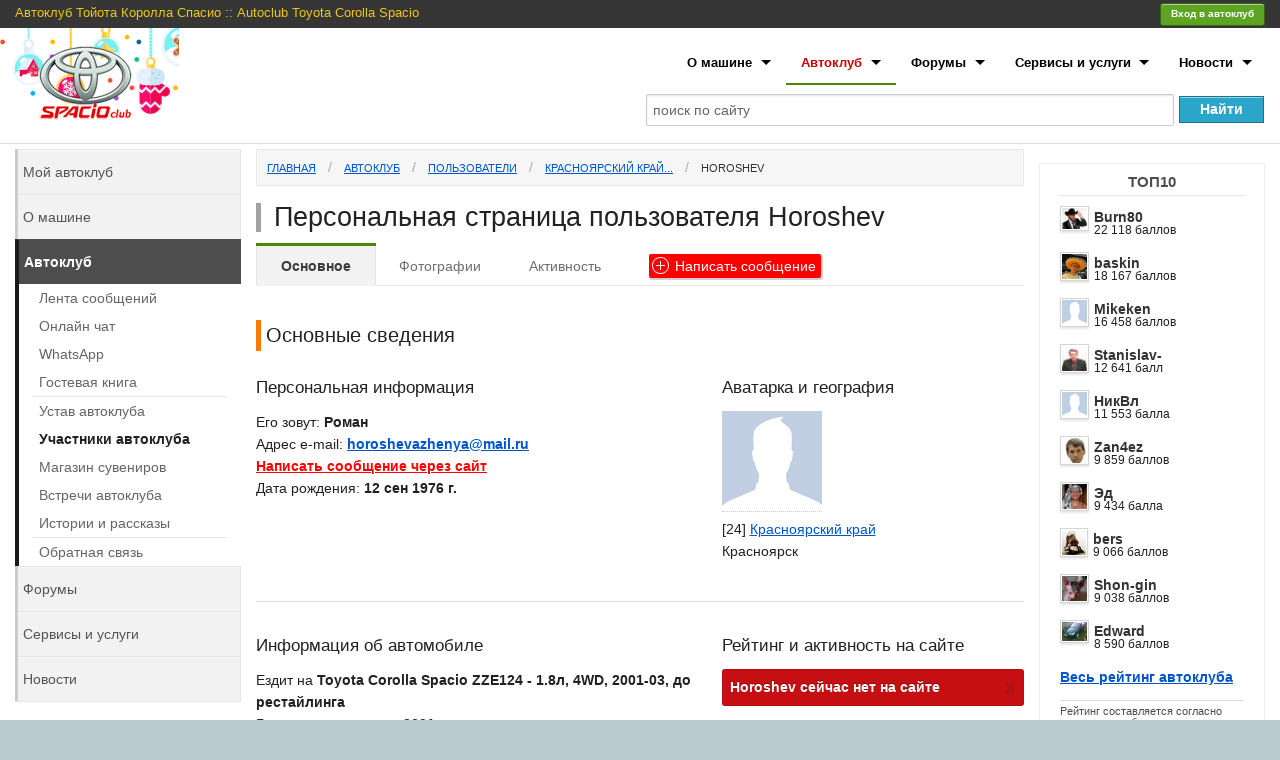

--- FILE ---
content_type: text/html; charset=WINDOWS-1251
request_url: https://www.spacioclub.ru/autoclub/siberia/24/?id=9547
body_size: 12204
content:
<!DOCTYPE html>
<!--[if lt IE 7]> <html class="no-js lt-ie9 lt-ie8 lt-ie7" lang="ru"> <![endif]-->
<!--[if IE 7]> <html class="no-js lt-ie9 lt-ie8" lang="ru"> <![endif]-->
<!--[if IE 8]> <html class="no-js lt-ie9" lang="ru"> <![endif]-->
<!--[if gt IE 8]><!--> <html class="no-js" lang="ru"> <!--<![endif]-->
<head>
<!-- Google Tag Manager -->
<script type="cae04a5a0f0caf5c6a163b56-text/javascript">(function(w,d,s,l,i){w[l]=w[l]||[];w[l].push({'gtm.start':
new Date().getTime(),event:'gtm.js'});var f=d.getElementsByTagName(s)[0],
j=d.createElement(s),dl=l!='dataLayer'?'&l='+l:'';j.async=true;j.src=
'https://www.googletagmanager.com/gtm.js?id='+i+dl;f.parentNode.insertBefore(j,f);
})(window,document,'script','dataLayer','GTM-WK9SBXW');</script>
<!-- End Google Tag Manager -->
<meta charset="windows-1251" />
<meta name="SKYPE_TOOLBAR" content="SKYPE_TOOLBAR_PARSER_COMPATIBLE" />
<meta name="viewport" content="width=device-width" />
<link rel="apple-touch-icon" sizes="57x57" href="/apple-touch-icon-57x57.png">
<link rel="apple-touch-icon" sizes="60x60" href="/apple-touch-icon-60x60.png">
<link rel="apple-touch-icon" sizes="72x72" href="/apple-touch-icon-72x72.png">
<link rel="apple-touch-icon" sizes="76x76" href="/apple-touch-icon-76x76.png">
<link rel="apple-touch-icon" sizes="114x114" href="/apple-touch-icon-114x114.png">
<link rel="apple-touch-icon" sizes="120x120" href="/apple-touch-icon-120x120.png">
<link rel="apple-touch-icon" sizes="144x144" href="/apple-touch-icon-144x144.png">
<link rel="apple-touch-icon" sizes="152x152" href="/apple-touch-icon-152x152.png">
<link rel="apple-touch-icon" sizes="180x180" href="/apple-touch-icon-180x180.png">
<link rel="icon" type="image/png" href="/favicon-32x32.png" sizes="32x32">
<link rel="icon" type="image/png" href="/android-chrome-192x192.png" sizes="192x192">
<link rel="icon" type="image/png" href="/favicon-96x96.png" sizes="96x96">
<link rel="icon" type="image/png" href="/favicon-16x16.png" sizes="16x16">
<link rel="shortcut icon" href="/favicon.ico" />
<link rel="manifest" href="/manifest.json">
<link rel="mask-icon" href="/safari-pinned-tab.svg" color="#a32828">
<meta name="msapplication-TileColor" content="#da532c">
<meta name="msapplication-TileImage" content="/mstile-144x144.png">
<meta name="theme-color" content="#ffffff">
<meta name="yandex-verification" content="cba786c6436053d8" />
<title>Horoshev - Красноярский край Сибирский Федеральный Округ России - О машине </title>
<meta name="keywords" content="Toyota Corolla Spacio Тойота Королла Спасио японский япония автомобиль машина тачка Минивен семейный вместительный пассажирский легковой Автоклуб Россия СНГ" >
<meta name="description" content="Сайт и Автоклуб владельцев автомобиля Toyota Corolla Spacio (Тойота Королла Спасио) в России и странах СНГ. Леворульный аналог Королла Версо" >
<meta itemprop="name" content="Horoshev - Красноярский край Сибирский Федеральный Округ России - О машине "/>
<meta itemprop="description" content="Сайт и Автоклуб владельцев автомобиля Toyota Corolla Spacio (Тойота Королла Спасио) в России и странах СНГ. Леворульный аналог Королла Версо"/>
<meta itemprop="image" content="http://www.spacioclub.ru/themes/2013/img/logotype.png"/>
<meta property="og:image" content="http://www.spacioclub.ru/themes/2013/img/logotype.png" />
<link rel="image_src" href="https://www.spacioclub.ru/themes/2013/img/logotype.png" />
<link rel="stylesheet" href="/stylesheets/foundation.min.css">
<link rel="stylesheet" href="/themes/2013/css/style.min.css?ver=1917345.03.02">
<script type="cae04a5a0f0caf5c6a163b56-text/javascript">
var _rollbarConfig = {
accessToken: "ec0a832cf53a4569adf417e4edb81c3c",
captureUncaught: true,
captureUnhandledRejections: true,
payload: {
environment: "production"
}
};
// Rollbar Snippet
!function(r){var e={};function o(n){if(e[n])return e[n].exports;var t=e[n]={i:n,l:!1,exports:{}};return r[n].call(t.exports,t,t.exports,o),t.l=!0,t.exports}o.m=r,o.c=e,o.d=function(r,e,n){o.o(r,e)||Object.defineProperty(r,e,{enumerable:!0,get:n})},o.r=function(r){"undefined"!=typeof Symbol&&Symbol.toStringTag&&Object.defineProperty(r,Symbol.toStringTag,{value:"Module"}),Object.defineProperty(r,"__esModule",{value:!0})},o.t=function(r,e){if(1&e&&(r=o(r)),8&e)return r;if(4&e&&"object"==typeof r&&r&&r.__esModule)return r;var n=Object.create(null);if(o.r(n),Object.defineProperty(n,"default",{enumerable:!0,value:r}),2&e&&"string"!=typeof r)for(var t in r)o.d(n,t,function(e){return r[e]}.bind(null,t));return n},o.n=function(r){var e=r&&r.__esModule?function(){return r.default}:function(){return r};return o.d(e,"a",e),e},o.o=function(r,e){return Object.prototype.hasOwnProperty.call(r,e)},o.p="",o(o.s=0)}([function(r,e,o){"use strict";var n=o(1),t=o(5);_rollbarConfig=_rollbarConfig||{},_rollbarConfig.rollbarJsUrl=_rollbarConfig.rollbarJsUrl||"https://cdn.rollbar.com/rollbarjs/refs/tags/v2.21.0/rollbar.min.js",_rollbarConfig.async=void 0===_rollbarConfig.async||_rollbarConfig.async;var a=n.setupShim(window,_rollbarConfig),l=t(_rollbarConfig);window.rollbar=n.Rollbar,a.loadFull(window,document,!_rollbarConfig.async,_rollbarConfig,l)},function(r,e,o){"use strict";var n=o(2),t=o(3);function a(r){return function(){try{return r.apply(this,arguments)}catch(r){try{console.error("[Rollbar]: Internal error",r)}catch(r){}}}}var l=0;function i(r,e){this.options=r,this._rollbarOldOnError=null;var o=l++;this.shimId=function(){return o},"undefined"!=typeof window&&window._rollbarShims&&(window._rollbarShims[o]={handler:e,messages:[]})}var s=o(4),d=function(r,e){return new i(r,e)},c=function(r){return new s(d,r)};function u(r){return a((function(){var e=this,o=Array.prototype.slice.call(arguments,0),n={shim:e,method:r,args:o,ts:new Date};window._rollbarShims[this.shimId()].messages.push(n)}))}i.prototype.loadFull=function(r,e,o,n,t){var l=!1,i=e.createElement("script"),s=e.getElementsByTagName("script")[0],d=s.parentNode;i.crossOrigin="",i.src=n.rollbarJsUrl,o||(i.async=!0),i.onload=i.onreadystatechange=a((function(){if(!(l||this.readyState&&"loaded"!==this.readyState&&"complete"!==this.readyState)){i.onload=i.onreadystatechange=null;try{d.removeChild(i)}catch(r){}l=!0,function(){var e;if(void 0===r._rollbarDidLoad){e=new Error("rollbar.js did not load");for(var o,n,a,l,i=0;o=r._rollbarShims[i++];)for(o=o.messages||[];n=o.shift();)for(a=n.args||[],i=0;i<a.length;++i)if("function"==typeof(l=a[i])){l(e);break}}"function"==typeof t&&t(e)}()}})),d.insertBefore(i,s)},i.prototype.wrap=function(r,e,o){try{var n;if(n="function"==typeof e?e:function(){return e||{}},"function"!=typeof r)return r;if(r._isWrap)return r;if(!r._rollbar_wrapped&&(r._rollbar_wrapped=function(){o&&"function"==typeof o&&o.apply(this,arguments);try{return r.apply(this,arguments)}catch(o){var e=o;throw e&&("string"==typeof e&&(e=new String(e)),e._rollbarContext=n()||{},e._rollbarContext._wrappedSource=r.toString(),window._rollbarWrappedError=e),e}},r._rollbar_wrapped._isWrap=!0,r.hasOwnProperty))for(var t in r)r.hasOwnProperty(t)&&(r._rollbar_wrapped[t]=r[t]);return r._rollbar_wrapped}catch(e){return r}};for(var p="log,debug,info,warn,warning,error,critical,global,configure,handleUncaughtException,handleAnonymousErrors,handleUnhandledRejection,captureEvent,captureDomContentLoaded,captureLoad".split(","),f=0;f<p.length;++f)i.prototype[p[f]]=u(p[f]);r.exports={setupShim:function(r,e){if(r){var o=e.globalAlias||"Rollbar";if("object"==typeof r[o])return r[o];r._rollbarShims={},r._rollbarWrappedError=null;var l=new c(e);return a((function(){e.captureUncaught&&(l._rollbarOldOnError=r.onerror,n.captureUncaughtExceptions(r,l,!0),e.wrapGlobalEventHandlers&&t(r,l,!0)),e.captureUnhandledRejections&&n.captureUnhandledRejections(r,l,!0);var a=e.autoInstrument;return!1!==e.enabled&&(void 0===a||!0===a||"object"==typeof a&&a.network)&&r.addEventListener&&(r.addEventListener("load",l.captureLoad.bind(l)),r.addEventListener("DOMContentLoaded",l.captureDomContentLoaded.bind(l))),r[o]=l,l}))()}},Rollbar:c}},function(r,e,o){"use strict";function n(r,e,o,n){r._rollbarWrappedError&&(n[4]||(n[4]=r._rollbarWrappedError),n[5]||(n[5]=r._rollbarWrappedError._rollbarContext),r._rollbarWrappedError=null);var t=e.handleUncaughtException.apply(e,n);o&&o.apply(r,n),"anonymous"===t&&(e.anonymousErrorsPending+=1)}r.exports={captureUncaughtExceptions:function(r,e,o){if(r){var t;if("function"==typeof e._rollbarOldOnError)t=e._rollbarOldOnError;else if(r.onerror){for(t=r.onerror;t._rollbarOldOnError;)t=t._rollbarOldOnError;e._rollbarOldOnError=t}e.handleAnonymousErrors();var a=function(){var o=Array.prototype.slice.call(arguments,0);n(r,e,t,o)};o&&(a._rollbarOldOnError=t),r.onerror=a}},captureUnhandledRejections:function(r,e,o){if(r){"function"==typeof r._rollbarURH&&r._rollbarURH.belongsToShim&&r.removeEventListener("unhandledrejection",r._rollbarURH);var n=function(r){var o,n,t;try{o=r.reason}catch(r){o=void 0}try{n=r.promise}catch(r){n="[unhandledrejection] error getting `promise` from event"}try{t=r.detail,!o&&t&&(o=t.reason,n=t.promise)}catch(r){}o||(o="[unhandledrejection] error getting `reason` from event"),e&&e.handleUnhandledRejection&&e.handleUnhandledRejection(o,n)};n.belongsToShim=o,r._rollbarURH=n,r.addEventListener("unhandledrejection",n)}}}},function(r,e,o){"use strict";function n(r,e,o){if(e.hasOwnProperty&&e.hasOwnProperty("addEventListener")){for(var n=e.addEventListener;n._rollbarOldAdd&&n.belongsToShim;)n=n._rollbarOldAdd;var t=function(e,o,t){n.call(this,e,r.wrap(o),t)};t._rollbarOldAdd=n,t.belongsToShim=o,e.addEventListener=t;for(var a=e.removeEventListener;a._rollbarOldRemove&&a.belongsToShim;)a=a._rollbarOldRemove;var l=function(r,e,o){a.call(this,r,e&&e._rollbar_wrapped||e,o)};l._rollbarOldRemove=a,l.belongsToShim=o,e.removeEventListener=l}}r.exports=function(r,e,o){if(r){var t,a,l="EventTarget,Window,Node,ApplicationCache,AudioTrackList,ChannelMergerNode,CryptoOperation,EventSource,FileReader,HTMLUnknownElement,IDBDatabase,IDBRequest,IDBTransaction,KeyOperation,MediaController,MessagePort,ModalWindow,Notification,SVGElementInstance,Screen,TextTrack,TextTrackCue,TextTrackList,WebSocket,WebSocketWorker,Worker,XMLHttpRequest,XMLHttpRequestEventTarget,XMLHttpRequestUpload".split(",");for(t=0;t<l.length;++t)r[a=l[t]]&&r[a].prototype&&n(e,r[a].prototype,o)}}},function(r,e,o){"use strict";function n(r,e){this.impl=r(e,this),this.options=e,function(r){for(var e=function(r){return function(){var e=Array.prototype.slice.call(arguments,0);if(this.impl[r])return this.impl[r].apply(this.impl,e)}},o="log,debug,info,warn,warning,error,critical,global,configure,handleUncaughtException,handleAnonymousErrors,handleUnhandledRejection,_createItem,wrap,loadFull,shimId,captureEvent,captureDomContentLoaded,captureLoad".split(","),n=0;n<o.length;n++)r[o[n]]=e(o[n])}(n.prototype)}n.prototype._swapAndProcessMessages=function(r,e){var o,n,t;for(this.impl=r(this.options);o=e.shift();)n=o.method,t=o.args,this[n]&&"function"==typeof this[n]&&("captureDomContentLoaded"===n||"captureLoad"===n?this[n].apply(this,[t[0],o.ts]):this[n].apply(this,t));return this},r.exports=n},function(r,e,o){"use strict";r.exports=function(r){return function(e){if(!e&&!window._rollbarInitialized){for(var o,n,t=(r=r||{}).globalAlias||"Rollbar",a=window.rollbar,l=function(r){return new a(r)},i=0;o=window._rollbarShims[i++];)n||(n=o.handler),o.handler._swapAndProcessMessages(l,o.messages);window[t]=n,window._rollbarInitialized=!0}}}}]);
// End Rollbar Snippet
</script>
</head>
<body>
<!-- Google Tag Manager (noscript) -->
<noscript><iframe src="https://www.googletagmanager.com/ns.html?id=GTM-WK9SBXW"
height="0" width="0" style="display:none;visibility:hidden"></iframe></noscript>
<!-- End Google Tag Manager (noscript) -->
<body class="newyear">
<div class="row bgwhite">
<div class="twelve columns">
<header>
<div class="row super-top only-more-940">
<div class="top-ny"></div>
<a class="logotype only-more-940" href="/" title="Перейти на главную страницу"></a>
<div class="yandex">
<!-- Yandex.RTB R-A-37691-1 -->
<div id="yandex_rtb_R-A-37691-1"></div>
<script type="cae04a5a0f0caf5c6a163b56-text/javascript">
    (function(w, d, n, s, t) {
        w[n] = w[n] || [];
        w[n].push(function() {
            Ya.Context.AdvManager.render({
                blockId: "R-A-37691-1",
                renderTo: "yandex_rtb_R-A-37691-1",
                async: true
            });
        });
        t = d.getElementsByTagName("script")[0];
        s = d.createElement("script");
        s.type = "text/javascript";
        s.src = "//an.yandex.ru/system/context.js";
        s.async = true;
        t.parentNode.insertBefore(s, t);
    })(this, this.document, "yandexContextAsyncCallbacks");
</script>
</div>
<div class="eight columns">
<ul class="inline-list">
<li class="brand-name">Автоклуб Тойота Королла Спасио :: Autoclub Toyota Corolla Spacio</li>
</ul>
</div>
<div class="two columns">
<button class="tiny success radius button right" id="authModalButton">Вход в автоклуб</button>
</div>
</div>
</header>
<div class="row">
<nav class="top-bar">
<ul>
<li class="name">
<div class="logotype "><a href="/"><img src="/themes/2013/img/logotype-small.png" /></a></div>
<div class="login">
<button class="tiny success radius button" id="authModalButtonMobile">Вход</button>
</div>
</li>
<li class="toggle-topbar">
<span>Разделы сайта</span><a href="/"></a>
</li>
</ul>
<section>
<ul class="right">
<li class="has-dropdown"><a href="/car/">О машине</a>
<ul class="dropdown">
<li><a href="/car/review/"><strong>Отзывы автовладельцев</strong></a></li>
<li><a href="/car/faq/"><strong>Вопросы и ответы</strong></a></li>
<li class="divider"></li>
<li><a href="/car/AE111/">Spacio I поколение AE111-115</a></li>
<li><a href="/car/ZE121/">Spacio II поколение ZE121,122,124</a></li>
</ul>
</li>
<li class="has-dropdown current"><a href="/club/">Автоклуб</a>
<ul class="dropdown">
<li><a href="/autoclub/"><strong>Лента сообщений</strong></a></li>
<li><a href="/club/online/"><strong>Онлайн чат</strong></a></li>
<li><a href="/forum/common/10276/#010276"><strong>WhatsApp</strong></a></li>
<li><a href="/club/guestbook/"><strong>Гостевая книга</strong></a></li>
<li class="divider"></li>
<li><a href="/club/about/">Устав автоклуба</a></li>
<li><a href="/autoclub/users/">Участники автоклуба</a></li>
<li><a href="/club/label/">Магазин сувениров</a></li>
<li><a href="/club/meet/">Встречи автоклуба</a></li>
<li><a href="/club/adventure/">Истории и рассказы</a></li>
<li class="divider"></li>
<li><a href="/feedback/">Обратная связь</a></li>
</ul>
</li>
<li class="has-dropdown"><a href="/forum/">Форумы</a>
<ul class="dropdown">
<li><a href="/forum/all/"><strong>Объединенный форум</strong></a></li>
<li class="divider"></li>
<li><a href="/forum/common/">Общие вопросы</a></li>
<li><a href="/forum/AE111/">Toyota Spacio AE111, AE115</a></li>
<li><a href="/forum/ZE121/">Toyota Spacio ZE121...124</a></li>
<li><a href="/forum/choice/">Выбор и приобретение</a></li>
<li><a href="/forum/use/">Эксплуатация и ремонт</a></li>
<li><a href="/forum/music/">Музыка в автомобиле</a></li>
<li><a href="/forum/shop/">Барахолка</a></li>
<li><a href="/forum/garage/">Гараж</a></li>
<li><a href="/forum/baskin/">Пожелания по сайту</a></li>
</ul>
</li>
<li class="has-dropdown"><a href="/services/">Сервисы и услуги</a>
<ul class="dropdown">
<li><a href="/services/sale/"><strong>Продажа авто</strong></a></li>
<li class="divider"></li>
<li><a href="/services/dn/">Бортовой журнал</a></li>
<li><a href="/services/dorogi/?from=moscow*to=vladivostok*price_type=time*fuel_price=31*fuel_charge=8">Наши дороги</a></li>
</ul>
</li>
<li class="has-dropdown"><a href="/news/">Новости</a>
<ul class="dropdown">
<li><a href="/news/">Новости</a></li>
<li><a href="/club/adventure/">Приключения</a></li>
</ul>
</li>
</ul>
</section>
</nav>
<section class="search">
<div class="b-ya-search">
<div class="ya-site-form ya-site-form_inited_no" data-bem="{&quot;action&quot;:&quot;https://www.spacioclub.ru/search/&quot;,&quot;arrow&quot;:false,&quot;bg&quot;:&quot;transparent&quot;,&quot;fontsize&quot;:14,&quot;fg&quot;:&quot;#000000&quot;,&quot;language&quot;:&quot;ru&quot;,&quot;logo&quot;:&quot;rb&quot;,&quot;publicname&quot;:&quot;Поиск по сайту Spacioclub.ru&quot;,&quot;suggest&quot;:true,&quot;target&quot;:&quot;_self&quot;,&quot;tld&quot;:&quot;ru&quot;,&quot;type&quot;:2,&quot;usebigdictionary&quot;:true,&quot;searchid&quot;:2283953,&quot;input_fg&quot;:&quot;#000000&quot;,&quot;input_bg&quot;:&quot;#ffffff&quot;,&quot;input_fontStyle&quot;:&quot;normal&quot;,&quot;input_fontWeight&quot;:&quot;normal&quot;,&quot;input_placeholder&quot;:&quot;поиск по сайту&quot;,&quot;input_placeholderColor&quot;:&quot;#666666&quot;,&quot;input_borderColor&quot;:&quot;#e9e9e9&quot;}"><form action="https://yandex.ru/search/site/" method="get" target="_self" accept-charset="utf-8"><input type="hidden" name="searchid" value="2283953"/><input type="hidden" name="l10n" value="ru"/><input type="hidden" name="reqenc" value=""/><input type="search" name="text" value=""/><input type="submit" value="Найти"/></form></div><style type="text/css">.ya-page_js_yes .ya-site-form_inited_no { display: none; }</style><script type="cae04a5a0f0caf5c6a163b56-text/javascript">(function(w,d,c){var s=d.createElement('script'),h=d.getElementsByTagName('script')[0],e=d.documentElement;if((' '+e.className+' ').indexOf(' ya-page_js_yes ')===-1){e.className+=' ya-page_js_yes';}s.type='text/javascript';s.async=true;s.charset='utf-8';s.src=(d.location.protocol==='https:'?'https:':'http:')+'//site.yandex.net/v2.0/js/all.js';h.parentNode.insertBefore(s,h);(w[c]||(w[c]=[])).push(function(){Ya.Site.Form.init()})})(window,document,'yandex_site_callbacks');</script>
</div>
</section>
<hr class="top" />
</div>
<div class="row">
<section id="adv" role="adv">
<!-- Yandex.RTB R-A-37691-2 -->
<div id="yandex_rtb_R-A-37691-2"></div>
<script type="cae04a5a0f0caf5c6a163b56-text/javascript">
    (function(w, d, n, s, t) {
        w[n] = w[n] || [];
        w[n].push(function() {
            Ya.Context.AdvManager.render({
                blockId: "R-A-37691-2",
                renderTo: "yandex_rtb_R-A-37691-2",
                async: true
            });
        });
        t = d.getElementsByTagName("script")[0];
        s = d.createElement("script");
        s.type = "text/javascript";
        s.src = "//an.yandex.ru/system/context.js";
        s.async = true;
        t.parentNode.insertBefore(s, t);
    })(this, this.document, "yandexContextAsyncCallbacks");
</script>

<br />
<div class="block-online">
<h5>ТОП10</h5>
<ul> <li>
<a href="/autoclub/central/77/?id=2933" rel="author"><img src="/data/users-file/2933/user-avatar/max25/397ebf0c7beb08c2fefaa5e8da288773.png" class="has-tip tip-top" title="Burn80" /></a>
<a href="/autoclub/central/77/?id=2933" rel="author" class="has-tip tip-top not" title="[77] город Москва">Burn80</a>
<p>22 118 баллов</p>
</li>
<li>
<a href="/autoclub/central/77/?id=1" rel="author"><img src="/data/users-file/1/user-avatar/max25/621c28e8b8138059289052df227bcfb6.png" class="has-tip tip-top" title="baskin" /></a>
<a href="/autoclub/central/77/?id=1" rel="author" class="has-tip tip-top not" title="[77] город Москва">baskin</a>
<p>18 167 баллов</p>
</li>
<li>
<a href="/autoclub/siberia/54/?id=4811" rel="author"><img src="/themes/2013/img/male_25.gif" class="has-tip tip-top" title="Mikeken" /></a>
<a href="/autoclub/siberia/54/?id=4811" rel="author" class="has-tip tip-top not" title="[54] Новосибирская область">Mikeken</a>
<p>16 458 баллов</p>
</li>
<li>
<a href="/autoclub/siberia/70/?id=25" rel="author"><img src="/data/users-file/25/user-avatar/max25/39d885619290dc8b53d6ba3e3f7d4b63.png" class="has-tip tip-top" title="Stanislav-" /></a>
<a href="/autoclub/siberia/70/?id=25" rel="author" class="has-tip tip-top not" title="[70] Томская область">Stanislav-</a>
<p>12 641 балл</p>
</li>
<li>
<a href="/autoclub/siberia/24/?id=946" rel="author"><img src="/themes/2013/img/male_25.gif" class="has-tip tip-top" title="НикВл" /></a>
<a href="/autoclub/siberia/24/?id=946" rel="author" class="has-tip tip-top not" title="[24] Красноярский край">НикВл</a>
<p>11 553 балла</p>
</li>
<li>
<a href="/autoclub/central/77/?id=813" rel="author"><img src="/data/users-file/813/user-avatar/max25/813_1.jpg" class="has-tip tip-top" title="Zan4ez" /></a>
<a href="/autoclub/central/77/?id=813" rel="author" class="has-tip tip-top not" title="[77] город Москва">Zan4ez</a>
<p>9 859 баллов</p>
</li>
<li>
<a href="/autoclub/central/77/?id=36" rel="author"><img src="/data/users-file/36/user-avatar/max25/36_1.jpg" class="has-tip tip-top" title="Эд" /></a>
<a href="/autoclub/central/77/?id=36" rel="author" class="has-tip tip-top not" title="[77] город Москва">Эд</a>
<p>9 434 балла</p>
</li>
<li>
<a href="/autoclub/siberia/54/?id=6268" rel="author"><img src="/data/users-file/6268/user-avatar/max25/0b31cb63ffaca9d4ed7258fe4c1894a3.png" class="has-tip tip-top" title="bers" /></a>
<a href="/autoclub/siberia/54/?id=6268" rel="author" class="has-tip tip-top not" title="[54] Новосибирская область">bers</a>
<p>9 066 баллов</p>
</li>
<li>
<a href="/autoclub/siberia/54/?id=1354" rel="author"><img src="/data/users-file/1354/user-avatar/max25/4e2b0ef28ab651d398a1883c71dbfaf4.png" class="has-tip tip-top" title="Shon-gin" /></a>
<a href="/autoclub/siberia/54/?id=1354" rel="author" class="has-tip tip-top not" title="[54] Новосибирская область">Shon-gin</a>
<p>9 038 баллов</p>
</li>
<li>
<a href="/autoclub/siberia/22/?id=10785" rel="author"><img src="/data/users-file/10785/user-avatar/max25/ba81b9de1fa52775d4ba261e4a289f89.png" class="has-tip tip-top" title="Edward" /></a>
<a href="/autoclub/siberia/22/?id=10785" rel="author" class="has-tip tip-top not" title="[22] Алтайский край">Edward</a>
<p>8 590 баллов</p>
</li>
<li><strong><a href="/autoclub/users/?sort=top" class="a-line">Весь рейтинг автоклуба</a></strong></li>
</ul>
<hr />
<small>Рейтинг составляется согласно правилам сообщества.</small>
</div>
<br /><br />
<div class="block-partners">
<h5>Наши партнеры</h5>
<div class="linkss">
<ul>
<li>
<script type="cae04a5a0f0caf5c6a163b56-text/javascript">
<!--
var _acic={dataProvider:10,allowCookieMatch:false};(function(){var e=document.createElement("script");e.type="text/javascript";e.async=true;e.src="https://www.acint.net/aci.js";var t=document.getElementsByTagName("script")[0];t.parentNode.insertBefore(e,t)})()
//-->
</script><!--125323175019--><div id='6vtg_125323175019'></div>
</li>
</ul>
</div>
<div class="hide-for-medium">
<style>
#aswift_0_expand {
margin: -16px !important
}
</style>
<script type="cae04a5a0f0caf5c6a163b56-text/javascript"><!--
google_ad_client = "ca-pub-2654744268258522";
google_ad_slot = "2712832492";
google_ad_width = 234;
google_ad_height = 60;
//-->
</script>
<script type="cae04a5a0f0caf5c6a163b56-text/javascript" src="https://pagead2.googlesyndication.com/pagead/show_ads.js"></script>
</div>
</div>
<br /><br />
</section>
<section role="main" id="mainSection">
<ul class="breadcrumbs">
<li><a href="/">Главная</a></li>
<li class="hide-for-small"><a href="/autoclub/">Автоклуб</a></li>
<li><a href="/autoclub/users/">Пользователи</a></li>
<li><a href="/autoclub/users/siberia/24/">Красноярский край...</a></li>
<li class="current"><a href="/autoclub/users/siberia/24/?id=9547">Horoshev</a></li>
</ul>
<h1>Персональная страница пользователя Horoshev
</h1>
<dl class="tabs" id="userTabs">
<dd class="active"><a href="#main">Основное</a></dd>
<dd><a href="#photo">Фотографии</a></dd>
<dd class="hide-for-small"><a href="#message">Активность</a></dd>
<dd id="createTabLink"><a href="/my/message/#user/9547" class="ico-add"><span>Написать <div class="hide-for-small">сообщение</div></span></a></dd>
</dl>
<ul class="tabs-content" id="userTabscontent">
<li class="active" id="mainTab">
<h3 class="head orange">Основные сведения</h3>
<div class="row">
<div class="seven columns">
<h4>Персональная информация </h4>
<p style="margin-bottom:0">
Его зовут: <B> Роман</b><br />
Адрес e-mail: <B><a href="/cdn-cgi/l/email-protection#076f687568746f6271667d6f62697e66476a666e6b297572"><span class="__cf_email__" data-cfemail="056d6a776a766d6073647f6d606b7c644568646c692b7770">[email&#160;protected]</span></a></B><br />
<B><a class="red has-tip tip-top not" title="Отправить сообщение пользователю" href="/my/message/#user/9547">Написать сообщение через сайт</a></B><br />
</p>
<p style="clear:both">Дата рождения: <B>12 сен 1976 г.</b></p>
</div>
<div class="five columns">
<h4>Аватарка и география</h4>
<a href="/autoclub/siberia/24/?id=9547" rel="author"><img src="/themes/2013/img/male.gif" class="has-tip tip-top" title="Horoshev" /></a>
<p>
[24] <a href="/autoclub/users/siberia/24/">Красноярский край</a>
<br />
Красноярск
</p>
</div>
</div>
<hr />
<div class="row">
<div class="seven columns">
<h4>Информация об автомобиле </h4>
<p>
Ездит на <b>Toyota Corolla Spacio ZZE124 - 1.8л, 4WD, 2001-03, до рестайлинга</b><br />
Год выпуска машины: <b>2001</b><br />
<p><strong class="has-tip tip-top not" id="userRatingPodpisLink" title="нажмите, чтобы узнать дополнительную информацию от пользователя"><span class="under-dashed cursor-a">Дополнительная информация</span></strong></p>
<div class="panel secondary hide_" id="userRatingPodpis"><p>не указана</p></div>
</p>
</div>
<div class="five columns">
<h4>Рейтинг и активность на сайте</h4>
<div class="alert-box alert">
Horoshev cейчас нет на сайте
<a href="" class="close">х</a>
</div>
<p>
Был на сайте: <B>13 окт 2015 в 17:33:22</B><br />
Стаж в автоклубе с <B>29 июл 2015 г.</B><br />
</p>
<p>Пользователь заработал <strong class="has-tip tip-top not" id="userRatingInfoLink" title="нажмите, чтобы узнать подробности начисления баллов"><span class="under-dashed cursor-a">5 баллов</span></strong></p>
<div class="panel secondary hide_" id="userRatingInfo"><ul><li>написал 1 сообщение в форумах, за что начислено 5 баллов</li></ul></div>
<h4><span class="round label">5937</span> место в <a href="/autoclub/users/?sort=top">рейтинге автоклуба</a></h4>
<div class="progress"><span class="meter white" style="width:1%">
</span></div>
</div>
</div>
</li>
<li id="photoTab">
<h3 class="head red">Фотографии профиля </h3>
<div class="panel secondary">
<p>Horoshev пока не размещал фотографии для своего профиля.</p>
</div>
</li>
<li id="messageTab">
<div class="row">
<div class="six columns">
<h4 class="head blue">Лента сообщений от Horoshev</h4>
<h5 class="subheader">Не найдено сообщений.</h5>
</div>
<div class="six columns">
<h4 class="head green">Сообщения на форумах от Horoshev</h4>
<dl class="tabs contained">
<dd class="active"><a href="#forumtheme">Темы</a></dd>
<dd><a href="#forummessage">Сообщения</a></dd>
</dl>
<ul class="tabs-content contained">
<li class="active" id="forumthemeTab">
</li>
<li id="forummessageTab">
<div class="row flst topic line">
<div class="columns twelve topic-last">
<div class="author">
<a href="/autoclub/siberia/24/?id=9547" rel="author"><img src="/themes/2013/img/male_25.gif" class="has-tip tip-top" title="Horoshev" /></a>
</div>
<p>
<a href="/forum/last_message/70364/" title="Перейти к полному сообщению">Добрый день ! А если не трудно скиньте книжечку на <span class="__cf_email__" data-cfemail="11797e637e62797467706b79747f6870517c70787d3f6364">[email&#160;protected]</span></a><br />
<span>
<a href="/autoclub/siberia/24/?id=9547" rel="author" class="has-tip tip-top not" title="[24] Красноярский край">Horoshev</a>
, 29 июл 2015</span>
</p>
</div>
</div>
</li>
</ul>
</div>
</div>
<hr />
</li>
</ul>
<p>&nbsp;</p>
</section>
<section id="sidebar" role="complementary" class="hide-on-phones">
<ul class="tabs vertical b__left-menu">
<li><a href="/my/">Мой автоклуб</a></li>
<li><a href="/car/">О машине</a>
</li>
<li class="active"><a href="/club/">Автоклуб</a>
<ul class="no-margin">
<li><a href="/autoclub/">Лента сообщений</a></li>
<li><a href="/club/online/">Онлайн чат</a></li>
<li><a href="/forum/common/10276/#010276">WhatsApp</a></li>
<li><a href="/club/guestbook/">Гостевая книга</a></li>
<li class="divider"></li>
<li><a href="/club/about/">Устав автоклуба</a></li>
<li class="active"><a href="/autoclub/users/">Участники автоклуба</a></li>
<li><a href="/club/label/">Магазин сувениров</a></li>
<li><a href="/club/meet/">Встречи автоклуба</a></li>
<li><a href="/club/adventure/">Истории и рассказы</a></li>
<li class="divider"></li>
<li><a href="/feedback/">Обратная связь</a></li>
</ul>
</li>
<li><a href="/forum/">Форумы</a>
</li>
<li><a href="/services/">Сервисы и услуги</a>
</li>
<li><a href="/news/">Новости</a>
</li>
</ul>
<div class="block-online">
<h5>Сейчас на сайте</h5>
<p><b>Нет участников автоклуба</b></p>
<hr />
<small>по данным активности за последние 5 минут.</small>
</div>
<p>&nbsp;</p>
<div class="block-birthday">
<h5>Поздравляем с днем рождения!</h5>
<ul> <li>
<a href="/autoclub/siberia/42/?id=8901" rel="author"><img src="/data/users-file/8901/user-avatar/max25/f039b0125739f453bbc8033ac9ce3635.png" class="has-tip tip-top" title="morpex90" /></a>
<a href="/autoclub/siberia/42/?id=8901" rel="author" class="has-tip tip-top not" title="[42] Кемеровская область">morpex90</a>
<p><span class="hide-for-medium">Исполнилось: 54</span><span class="show-for-medium">Возраст: 54</span></p>
</li>
<li>
<a href="/autoclub/far-east/28/?id=2317" rel="author"><img src="/themes/2013/img/male_25.gif" class="has-tip tip-top" title="Alex-Di" /></a>
<a href="/autoclub/far-east/28/?id=2317" rel="author" class="has-tip tip-top not" title="[28] Амурская область">Alex-Di</a>
<p><span class="hide-for-medium">Исполнилось: 34</span><span class="show-for-medium">Возраст: 34</span></p>
</li>
<li>
<a href="/autoclub/siberia/55/?id=8102" rel="author"><img src="/data/users-file/8102/user-avatar/max25/4bf03eab1ca74456131c864f0a7ae9ea.png" class="has-tip tip-top" title="Snaf" /></a>
<a href="/autoclub/siberia/55/?id=8102" rel="author" class="has-tip tip-top not" title="[55] Омская область">Snaf</a>
<p><span class="hide-for-medium">Исполнилось: 40</span><span class="show-for-medium">Возраст: 40</span></p>
</li>
</ul>
<hr />
<small>
Всего 16 именниников.<br />
В списке наиболее активные.<br />
</small>
</div>
<p>&nbsp;</p>
</section>
</div>
<footer>
<div class="row copyright">
<div class="six columns">
<div class="hand-made ">
&copy; 2005-2026 Все права защищены<br />
<div class="hide-for-small"> Копирование материалов сайта разрешено только с указанием прямой ссылки на наш сайт <a href="//www.spacioclub.ru">www.spacioclub.ru</a><br /><br /></div>
</div>
</div>
<div class="one columns">
<a href="https://webmaster.yandex.ru/sqi?host=www.spacioclub.ru"><img width="88" height="31" alt="" border="0" src="https://yandex.ru/cycounter?www.spacioclub.ru&theme=dark&lang=ru"/></a>
</div>
<div class="five columns">
<div class="hand-made hand-made">
Дизайн, создание и поддержка сайта &mdash; <a href="//savchen.com">А.&nbsp;Baskin</a><br />
<a href="/feedback/">Обратная связь с администрацией автоклуба</a><br />
<a href="/privacy-policy/">Политика конфиденциальности автоклуба</a><br /><br />
</div>
</div>
</div>
</footer>
<div id="autorizationModal" class="reveal-modal">
<dl class="tabs">
<dd class="active" id="AuthTabDD"><a href="#Auth">Вход в клуб</a></dd>
<dd id="RegistTabDD"><a href="#Regist">Регистрация</a></dd>
</dl>
<ul class="tabs-content">
<li class="active" id="AuthTab">
<div class="row">
<div class="twelve columns">
<ul class="tabs-content">
<li class="active" id="AuthSpacioTab">
<form action="/login/" method="POST" id="authForm">
<fieldset>
<legend>Авторизация пользователя</legend>
<input type="text" placeholder="Укажите Ваш логин или email" name="login" value="" autofocus />
<div class="desc-field hide_ error"></div>
<input type="password" placeholder="Укажите Ваш пароль" name="password" value="" />
<div class="desc-field hide_ error">Проверьте пароль с учетом регистра</div>
<label class="left">
<input type="checkbox" name="remember" value="1" checked="checked" />
Запомнить вход
</label>
<button class="success button radius right" id="AutoclubLoginButton">Войти</button>
</fieldset>
<a href="/autoclub/reminder/" id="ModalLinkRemind">Забыли пароль?</a>
</form>
<form action="/autoclub/reminder/" method="POST" id="remindForm" class="hide_">
<fieldset>
<legend>Восстановление доступа</legend>
<input type="text" placeholder="Укажите Ваш логин или email" name="login" value="" autofocus />
<div class="desc-field hide_ error"></div>
<button class="button radius right" id="RemindFormButton">Дальше</button>
</fieldset>
<div class="panel callout radius hide_" id="remindFormOk">
<h5>Проверьте почту!</h5>
<p>Мы отправили Вам письмо с инструкцией для восстановления доступа.</p>
<p>Обычно доставка письма занимает несколько минут.</p>
</div>
<a href="/login/" id="ModalLinkAuth">Авторизоваться на сайте</a>
</form>
</li>
<li id="AuthVkTab"><code>Авторизация через ВКонтакт в разработке</code></li>
</ul>
</div>
</div>
</li>
<li id="RegistTab">
<form action="/autoclub/registration/" method="POST" id="registForm">
<h3>Регистрация нового пользователя</h3>
<div class="row">
<div class="twelve columns">
<fieldset>
<legend>Для регистрации, пожалуйста, заполните форму</legend>
<div class="row collapse">
<div class="two mobile-one columns"><span class="prefix">#</span></div>
<div class="ten mobile-three columns"><input type="text" placeholder="Выберите себе логин" name="login" value="" />
<div class="desc-field">Логин - это ваше имя (ник) в нашем автоклубе</div>
</div>
</div>
<div class="row collapse">
<div class="two mobile-one columns"><span class="prefix">@</span></div>
<div class="ten mobile-three columns"><input type="text" placeholder="Укажите Ваш Email" name="mail" value="" />
<div class="desc-field">Email необходим для подтверждения регистрации</div>
</div>
</div>
<div class="row collapse">
<div class="two mobile-one columns"><span class="prefix star">*</span></div>
<div class="ten mobile-three columns"><input type="password" placeholder="Придумайте себе пароль" name="password" />
<div class="desc-field">Для Вашей безопасности выбирайте надежный пароль</div>
</div>
</div>
<label class="left">
<input type="checkbox" name="agree" value="1" checked="checked" />
Согласен с <a href="/club/about/" id="LinkToAutoclubRules" target="_blank" class="under-dashed">уставом автоклуба</a>
</label>
<div class="alert-box secondary" style="display:none;clear:both;font-weight:normal" id="autoclubRules">
<h3>Коротко о главном</h3>
<ul class="disc">
<li>Наш сайт про автомобили, но мы рады всех видеть</li>
<li>Мы против пиратов. Пожалуйста, публикуйте только свой контент (фото, тексты)</li>
<li>Мы против роботов и спамеров. Для рекламы, <a href="/cdn-cgi/l/email-protection#4c3f3c2d2f25232f20392e0c2b212d2520622f2321">свяжитесь с администрацией</a></li>
<li>Мы вежливые и культурные. Материться и переходить на личности категорически запрещено.</li>
<li>Здесь общаются на понятном языке, поэтому нельзя писать translitom или на любом inostraнном яzыke.</li>
</ul>
<strong><a href="/club/about/" target="_blank">Прочитайте полный текст наших правил</a></strong><br>
<small>Нажимая кнопку Зарегистрироваться, вы принимаете <a href="/memo_dir/privacy_policy.docx" target="_blank">соглашение о конфиденциальности</a> и соглашаетесь с обработкой персональных данных</small>
<a href="" class="close">x</a> </div>
<button class="success button radius right" id="AutoclubRegistButton">Зарегистрироваться</button>
</fieldset>
</div>
</div>
</form>
</li>
</ul>
<a class="close-reveal-modal">&#215;</a>
</div>
<div id="ajax_loading" class="loading"><img src="/themes/2013/img/ajax_loading.gif" alt="Загрузка" title="Загрузка" /></div>
<script data-cfasync="false" src="/cdn-cgi/scripts/5c5dd728/cloudflare-static/email-decode.min.js"></script><script src="/javascripts/modernizr-custom.js" async type="cae04a5a0f0caf5c6a163b56-text/javascript"></script>
<!--[if lt IE 9]>
<script src="//html5shiv.googlecode.com/svn/trunk/html5.js" async></script>
<![endif]-->
<script src="//yandex.st/jquery/2.0.3/jquery.min.js" charset="utf-8" type="cae04a5a0f0caf5c6a163b56-text/javascript"></script>
<script type="cae04a5a0f0caf5c6a163b56-text/javascript">if( !window.jQuery )document.write('<script src="/javascripts/jquery.2.0.3.min.js" charset="utf-8"><'+'/script>');</script>
<script src="/javascripts/foundation.min.js" charset="utf-8" type="cae04a5a0f0caf5c6a163b56-text/javascript"></script>
<script src="/javascripts/app.js?ver=1917345.03.02" charset="utf-8" type="cae04a5a0f0caf5c6a163b56-text/javascript"></script>
<script src="/javascripts/jquery.fitvids.min.js" charset="utf-8" type="cae04a5a0f0caf5c6a163b56-text/javascript"></script>
<script src="/javascripts/path.min.js" charset="utf-8" type="cae04a5a0f0caf5c6a163b56-text/javascript"></script>
<script src="/javascripts/jquery.livequery.min.js" charset="utf-8" type="cae04a5a0f0caf5c6a163b56-text/javascript"></script>
<script src="/javascripts/jquery.scrollTo.min.js" charset="utf-8" type="cae04a5a0f0caf5c6a163b56-text/javascript"></script>
<script src="/javascripts/wysibb/jquery.wysibb.min.js?ver=1917345.03.02" charset="windows-1251" type="cae04a5a0f0caf5c6a163b56-text/javascript"></script>
<link rel="stylesheet" href="/javascripts/wysibb/theme/default/wbbtheme.css?ver=1917345.03.02" />
<script type="cae04a5a0f0caf5c6a163b56-text/javascript">
UPLOADCARE_PUBLIC_KEY = "837ed5cee5e9c09422d9";
UPLOADCARE_LOCALE = 'ru';
UPLOADCARE_MANUAL_START = false;
</script>
<script src="https://ucarecdn.com/libs/widget/3.x/uploadcare.full.min.js" type="cae04a5a0f0caf5c6a163b56-text/javascript"></script>
<script src="/themes/2013/js/common.min.js?ver=1917345.03.02" charset="windows-1251" type="cae04a5a0f0caf5c6a163b56-text/javascript"></script>
<script src="/themes/2013/js/userinfo.js?ver=1917345.03.02" charset="windows-1251" type="cae04a5a0f0caf5c6a163b56-text/javascript"></script>
<script src="https://yastatic.net/share2/share.js" async="async" charset="utf-8" type="cae04a5a0f0caf5c6a163b56-text/javascript"></script>
<script type="cae04a5a0f0caf5c6a163b56-text/javascript"> window._peq = window._peq || []; window._peq.push(["init"]); </script>
<script src="https://clientcdn.pushengage.com/core/df55275e04169ab5e6ccb11e4f24a71e.js" async type="cae04a5a0f0caf5c6a163b56-text/javascript"></script>
<script src="/cdn-cgi/scripts/7d0fa10a/cloudflare-static/rocket-loader.min.js" data-cf-settings="cae04a5a0f0caf5c6a163b56-|49" defer></script><script defer src="https://static.cloudflareinsights.com/beacon.min.js/vcd15cbe7772f49c399c6a5babf22c1241717689176015" integrity="sha512-ZpsOmlRQV6y907TI0dKBHq9Md29nnaEIPlkf84rnaERnq6zvWvPUqr2ft8M1aS28oN72PdrCzSjY4U6VaAw1EQ==" data-cf-beacon='{"version":"2024.11.0","token":"b250293ed81c4951957d51d75e0f02b0","r":1,"server_timing":{"name":{"cfCacheStatus":true,"cfEdge":true,"cfExtPri":true,"cfL4":true,"cfOrigin":true,"cfSpeedBrain":true},"location_startswith":null}}' crossorigin="anonymous"></script>
</body>
</html>


--- FILE ---
content_type: text/html; charset=utf-8
request_url: https://www.google.com/recaptcha/api2/aframe
body_size: 267
content:
<!DOCTYPE HTML><html><head><meta http-equiv="content-type" content="text/html; charset=UTF-8"></head><body><script nonce="pLL1zFiVVhlFb0HO1Pq_yQ">/** Anti-fraud and anti-abuse applications only. See google.com/recaptcha */ try{var clients={'sodar':'https://pagead2.googlesyndication.com/pagead/sodar?'};window.addEventListener("message",function(a){try{if(a.source===window.parent){var b=JSON.parse(a.data);var c=clients[b['id']];if(c){var d=document.createElement('img');d.src=c+b['params']+'&rc='+(localStorage.getItem("rc::a")?sessionStorage.getItem("rc::b"):"");window.document.body.appendChild(d);sessionStorage.setItem("rc::e",parseInt(sessionStorage.getItem("rc::e")||0)+1);localStorage.setItem("rc::h",'1767987904011');}}}catch(b){}});window.parent.postMessage("_grecaptcha_ready", "*");}catch(b){}</script></body></html>

--- FILE ---
content_type: text/css
request_url: https://www.spacioclub.ru/themes/2013/css/style.min.css?ver=1917345.03.02
body_size: 17659
content:
a:focus,a:visited{color:#cf0201}a,p a,p a:visited{line-height:inherit}h1,h2{margin-top:0}.clear,.clear-b,.orbit-wrapper{clear:both}.b-button,.b-rating__stars{vertical-align:middle;overflow:hidden}.b-layer__info div,.b__mymessage-users p,.b__theme-tools li span,.fcg.gray,.old-ver,.sale-search-results .price,.ulistg,.users-sortfiltr>a{white-space:nowrap}html{font-size:62.5%}body{background:#fff;font-family:"Helvetica Neue",Helvetica,Helvetica,Arial,sans-serif;font-weight:400;font-style:normal;font-size:14px;line-height:1;color:#222;position:relative;-webkit-font-smoothing:antialiased}.ui-widget{font-family:"Helvetica Neue",Helvetica,Helvetica,Arial,sans-serif!important}a{color:#05C;text-decoration:none}a:hover{color:#bb0100}a:focus{outline:0}.strong{font-weight:700!important}h1,h2,h3,h4{font-weight:400}p a,p a:visited{text-decoration:underline}a.pseudo{color:#505050!important;text-decoration:none!important;border-bottom:dashed 1px #505050}label.small,p.small,small{font-size:80%}p.small{margin:0}ul.none{list-style-type:none}.left{float:left}.right{float:right}.text-left{text-align:left}.text-right{text-align:right}.text-center{text-align:center}.under-dashed{text-decoration:none;border-bottom:1px dashed #05C;color:#05C}[role=main] a,a.a-line,a.head{text-decoration:underline}.cursor-a{cursor:pointer}.cursor-help{cursor:help}.alert-box.hide_,.hide_{display:none}h1{font-size:190%;padding-left:.5em}h2{font-size:160%}h3{font-size:140%}h4{font-size:120%}div.alert-box.yellow{background-color:#FFFFED;color:#505050;text-shadow:0 1px rgba(255,255,255,.3)}.no-b-radius{border-radius:0!important}.no-margin{margin:0!important}.no-padding{padding:0!important}.pad-top-sbig{padding-top:55px}.pad-top-big{padding-top:30px}.pad-top-medium{padding-top:20px}.pad-top-small{padding-top:10px}.pad-bot-small{padding-bottom:10px}.marg-top-sbig{margin-top:55px}.marg-top-big{margin-top:30px}.marg-top-medium{margin-top:20px}.marg-top-small{margin-top:10px}.marg-bot-small{margin-bottom:10px}.font-sbig{font-size:180%!important}.font-big{font-size:150%!important}.font-medium{font-size:120%!important}.font-small{font-size:80%!important}.italic{font-style:italic}.white,a.white,a.white:hover{color:#FFF!important}header .super-top,header a,header a:hover{color:#d0d0d0;font-size:90%}hr.b{border-color:#000}.tabs dd.active a,.tabs li.active a{background:#f2f2f2}@media only screen and (max-width:940px){.only-more-940{display:none}h1{font-size:150%}h2{font-size:130%}h3{font-size:110%}h4{font-size:100%}.users-sortfiltr>a{font-size:.8em}}.brand-line{font-size:0}header a.logotype{background:url(../img/logotype.png) no-repeat;width:96px;height:75px;position:absolute;left:3%;top:45px}header a.logotype.verso{background:url(../img/logotype_verso.png) no-repeat}hr.top{margin:55px 0 5px}header .ya-partner__pic-container{max-height:70px}header .yandex{width:30%;height:110px;position:absolute;left:14%;top:29px;overflow:hidden}header .super-top,span.tooltip-new,span.tooltip-new2{position:relative}header .yandex #ya_partner_0 .ya-partner_ads_inner-up{height:75px!important}header .super-top{background:#363636;height:28px;padding-top:3px}header .brand-name{color:#ebc614;font-size:90%}nav.top-bar ul.right li a,nav.top-bar ul.right li a:hover,nav.top-bar ul.right li ul.dropdown li a,nav.top-bar ul>li a:not(.button),nav.top-bar ul>li:not(.name).active a,nav.top-bar ul>li:not(.name):hover a{color:#000}.button.dropdown.right>ul{right:-1px;left:auto;z-index:100}nav.top-bar{background:#fff;height:60px;margin:0;width:99%}nav.top-bar ul i:active,nav.top-bar ul li:hover,nav.top-bar ul>li.has-dropdown .dropdown,nav.top-bar ul>li.has-dropdown .dropdown li,nav.top-bar ul>li:not(.name).active,nav.top-bar ul>li:not(.name):hover{background:#f2f2f2}span.tooltip-new span:after,span.tooltip-personal span:after,span.tooltip-wow span:after{height:0;content:""}nav.top-bar ul>li.has-dropdown a::after{border-color:#000 transparent transparent}nav.top-bar ul>li.has-dropdown .dropdown li a:hover{background:#d8d8d8}nav.top-bar ul>li.current a{color:#cf0201;border-bottom:solid 2px #498706}nav.top-bar ul>li.current ul li a{border:none}nav.top-bar ul>li.current a:hover{color:#bb0100}nav.top-bar ul>li.name{background:#fff}nav.top-bar ul>li.toggle-topbar a{border-color:#000 transparent transparent}nav.top-bar.expanded ul li.toggle-topbar a{border-color:transparent transparent #000}dl.tabs dd.active,dl.tabs li.active{border-top:3px solid #498706}h2.head{padding:10px}a.head,h3.head{padding:5px}h4.head{padding-left:5px}a.head{font-size:130%;display:block;color:#000}.head.yellow,h1.yellow{border-left:5px solid #ebc614}.head.red,h1.red{border-left:5px solid #bb0100}.head.gray,h1,h1.gray{border-left:5px solid #a2a2a2}.head.orange,h1.orange{border-left:5px solid #ff7800}.head.blue,h1.blue{border-left:5px solid #0025ae}.head.green,h1.green{border-left:5px solid #76936b}.date{font-weight:700;color:#000;padding:0 5px;margin-right:5px}.date.yellow{background:#ffe073;border-left:5px solid #ebc614}.date.orange{background:#fbab64;border-left:5px solid #ff7800}.date.blue{background:#a7caff;border-left:5px solid #0025ae}.date.green{background:#abcd9e;border-left:5px solid #76936b}.date.red{background:#f87d7d;border-left:5px solid #bb0100}.has-tip.not{border:none;cursor:pointer}.has-tip.not:hover{color:#bb0100}.has-tip.red{color:red}.has-tip.white{color:#fff;border:none}span.tooltip-new span,span.tooltip-new2 span{position:absolute;top:-1.3em;right:-2em;line-height:5px;padding:1px;font-size:70%;text-align:center;color:#fff;background:#bb0100;border:4px solid #bb0100;border-radius:3px;text-shadow:rgba(0,0,0,.0980392) 1px 1px 1px;box-shadow:rgba(0,0,0,.0980392) 1px 1px 2px 0;filter:alpha(opacity=80);-moz-opacity:.8;-khtml-opacity:.8;opacity:.8}span.tooltip-new span:after{position:absolute;width:0;border-width:5px;border-style:solid;border-color:#bb0100 transparent transparent;top:10px;left:2px}span.tooltip-personal span,span.tooltip-wow span{left:-340px;font-size:140%;line-height:1.5em;text-align:left;-moz-opacity:.9;padding:5px;color:#000;background:#ffd800;text-shadow:rgba(0,0,0,.0980392) 1px 1px 1px;box-shadow:rgba(0,0,0,.0980392) 1px 1px 2px 0;-khtml-opacity:.9;filter:alpha(opacity=90)}span.tooltip-wow{position:relative;z-index:20}span.tooltip-wow span{width:340px;position:absolute;top:1.3em;border:4px solid #ffba00;border-radius:3px;opacity:.9}span.tooltip-wow span:after{position:absolute;width:0;border-width:10px;border-style:solid;border-color:transparent transparent #ffba00;top:-23px;right:2px}span.tooltip-personal{position:relative;z-index:20}span.tooltip-personal span{width:340px;position:absolute;top:1.3em;border:4px solid #ffba00;border-radius:3px;opacity:.9}span.tooltip-personal span:after{position:absolute;width:0;border-width:10px;border-style:solid;border-color:transparent transparent #ffba00;top:-23px;right:2px}.tip-success{position:fixed;top:50%;left:50%;margin-top:-50px;margin-left:-130px;z-index:1;width:260px;padding:5px;font-size:120%;text-align:center;color:#000;background:#ffd800;border:2px solid #ffba00;border-radius:3px;text-shadow:rgba(0,0,0,.0980392) 1px 1px 1px;box-shadow:rgba(0,0,0,.0980392) 1px 1px 2px 0;filter:alpha(opacity=90);-moz-opacity:.9;-khtml-opacity:.9;opacity:.9}.car-orbit div div{float:left;width:40%;margin-left:5%}#sidebar ul li.divider{border:1px solid #e6e6e6;border-width:1px 1px 0 0;margin:0 1em}.block-online,.block-partners{border:1px solid #eee;padding:10px 20px 0;background:#fff;position:relative;text-shadow:0 1px 0 #fff}.block-online ul{margin-bottom:0}.block-online ul li{list-style:none;margin-bottom:12px}.block-online h5,.block-partners h5{text-align:center;font-weight:600;font-size:15px;font-size:1.5rem;margin:0 auto 10px;border-bottom:1px solid #e6e6e6;padding:0 0 5px;color:#4e4e4e}.block-online hr,.block-partners hr{margin:0}.block-online small,.block-partners small{display:block;margin:5px 0 10px;color:#4e4e4e}.block-birthday:after,.block-birthday:before,.block-online:after,.block-online:before,.block-partners:after,.block-partners:before{z-index:-1;position:absolute;content:"";bottom:15px;left:10px;width:50%;top:80%;max-width:300px;background:rgba(0,0,0,.7);-webkit-box-shadow:0 15px 10px rgba(0,0,0,.7);-moz-box-shadow:0 15px 10px rgba(0,0,0,.7);box-shadow:0 15px 10px rgba(0,0,0,.7);-webkit-transform:rotate(-3deg);-moz-transform:rotate(-3deg);-o-transform:rotate(-3deg);-ms-transform:rotate(-3deg);transform:rotate(-3deg)}.block-birthday:after,.block-online:after,.block-partners:after{-webkit-transform:rotate(3deg);-moz-transform:rotate(3deg);-o-transform:rotate(3deg);-ms-transform:rotate(3deg);transform:rotate(3deg);right:10px;left:auto}.block-birthday img,.block-online img,.block-partners img{float:left;padding:1px;border:1px solid #d5d5d5;background:#fff;-webkit-box-shadow:0 2px 2px rgba(0,0,0,.1);-moz-box-shadow:0 2px 2px rgba(0,0,0,.1);box-shadow:0 2px 2px rgba(0,0,0,.1);margin-right:5px}.block-online li p,.block-partners li p{font-size:85%;padding:0;margin:-7px 0 0}.block-birthday a:hover img,.block-online a:hover img,.block-partners a:hover img{border-color:#7d7d7d}.block-partners .linkss{padding-bottom:1em}.block-partners .hide-for-medium{border-top:#7d7d7d}.block-birthday{border:1px solid #dc0000;padding:10px 20px 0;background:url(../img/bg-block-birthday.gif) no-repeat #fff;position:relative;text-shadow:0 1px 0 #fff}.block-birthday ul{margin-bottom:0}.block-birthday ul li{list-style:none;margin-bottom:12px}.block-birthday h5{text-align:center;font-weight:600;font-size:15px;font-size:1.5rem;margin:0 auto 10px;border-bottom:1px solid #ffb3b3;padding:0 0 5px;color:#dc0000}.block-birthday hr{margin:0;border-color:#ffb3b3}.block-birthday small{display:block;margin:5px 0 10px;color:#4e4e4e}.block-birthday li p{font-size:80%;color:gray;padding:0;margin:-7px 0 0}[role=main] .breadcrumbs .current a,[role=main] .tabs a{text-decoration:none}[role=main] table{border-collapse:collapse}[role=main] table tfoot,[role=main] table thead{background:#4d4d4d}[role=main] table tfoot tr th,[role=main] table thead tr th{color:#fff}[role=main] table tbody tr:nth-child(even){background:#f2f2f2;border:none;border:1px solid #e6e6e6;border-width:1px 1px 0 0}table tr.strong{background:#e6e6e6}table tr.strong td{font-weight:700;font-size:1.1em}ul.geolist{padding-left:3em}ul.geolist li a{text-decoration:underline}.row.paginator-autoclub{display:block;background:#f6f6f6;padding:6px 10px 7px;border:1px solid #e9e9e9;-webkit-border-radius:2px;-moz-border-radius:2px;-ms-border-radius:2px;-o-border-radius:2px;border-radius:2px;overflow:hidden;margin:1em auto}.paginator-autoclub h4{margin:0;display:inline-block;color:#cf0201}.paginator-autoclub a{color:#0063e3}.paginator-autoclub a.noactive{color:#999;text-decoration:none}.insertquote{margin:-.5em 0 1em}.insertquote span{color:#05C;border-bottom:1px dashed #05C}.users-sortfiltr{border:1px solid #ddd;-webkit-border-radius:3px;-moz-border-radius:3px;-ms-border-radius:3px;-o-border-radius:3px;border-radius:3px;padding:.5em;background:#f6f6f6}.users-sortfiltr>a{text-decoration:none;background:#ccc;color:#000;-webkit-border-radius:2px;-moz-border-radius:2px;-ms-border-radius:2px;-o-border-radius:2px;border-radius:2px;padding:2px 4px}.users-sortfiltr>a.active,.users-sortfiltr>a:hover{background:#4d4d4d;color:#fff}.b-rating__stars{background:url(../img/sprite-star.png) 0 -29px no-repeat;height:15px;width:73px;display:inline-block;cursor:default;position:relative;clear:left;float:left}.b-rating__stars span{background:url(../img/sprite-star.png) 0 2px no-repeat;height:15px;width:0;display:block}.au-rating-wrapper{height:15px;line-height:1;padding-left:1em}.au-rating-wrapper .au-rating-values{display:block;float:left;margin-right:5px}.au-rating-wrapper .au-rating-label{display:block;float:left;color:gray;font-size:10px;font-weight:400}.au-rating-wrapper .au-rating-value{display:block;float:left;border:0;text-decoration:none;width:15px;height:15px;text-indent:-9999px;background:url(../img/sprite-star.png) 2px -79px no-repeat}.au-rating-wrapper .au-rating-value.hover,.au-rating-wrapper .au-rating-value.on{background-position:2px -65px}td.pbs{width:20%}.fcg{font-size:.8em}.gray{color:gray}.fcg.gray,.ulistg{font-size:80%;max-width:140px;overflow:hidden}.slide-shop{float:left;display:block;margin:0 5px 20px 0}#ShopSlider{-webkit-box-shadow:0 12px 15px -10px rgba(143,143,143,1),0 0 0 1px rgba(0,0,0,.3);-moz-box-shadow:0 12px 15px -10px rgba(0,0,0,1),0 0 0 1px rgba(0,0,0,.3);box-shadow:0 12px 15px -10px rgba(143,143,143,1),0 0 0 1px rgba(0,0,0,.3)}input[type=search]:focus,input[type=tel]:focus,input[type=time]:focus,input[type=url]:focus,input[type=text]:focus,input[type=password]:focus,input[type=date]:focus,input[type=datetime]:focus,input[type=email]:focus,input[type=number]:focus,textarea:focus{border:1px solid #56B4EF;-webkit-box-shadow:inset 0 1px 3px rgba(0,0,0,.05),0 0 8px rgba(82,168,236,.6);-moz-box-shadow:inset 0 1px 3px rgba(0,0,0,.05),0 0 8px rgba(82,168,236,.6);box-shadow:inset 0 1px 3px rgba(0,0,0,.05),0 0 8px rgba(82,168,236,.6)}#autorizationModal fieldset{margin:0;padding:10px}.desc-field{position:relative;top:-12px;left:5px;font-size:80%}form .error{color:red;border-color:#c60f13}form small.error{color:#fff}form .ok{color:green}.prefix.star{font-size:300%;line-height:1.2em}#registrationForm .row.collapse{padding-top:10px}select{margin:0 0 12px;padding:6px;border:1px solid #ccc;-webkit-appearance:menulist-button}span.prefix.required{background:#ffeec1;border:1px solid #ffba00}span.prefix.good{background:#dcf7e1;border:1px solid #92c99c}span.prefix.bad{background:#f7dcdc;border:1px solid #d98c8c}.selectbox .select.error{color:red;border-color:#C60F13;background:rgba(198,15,19,.1)}.button.success.open{background:#d0d0d0}.button.themes{color:#000;background:#edfbff;border:1px solid #2ba6cb}.button.themes:hover{background:#D2F0F8}.b-button{display:inline-block;position:relative;cursor:pointer;padding:8px 15px;border:1px solid #ccc;border-radius:3px;background-color:#f5f5f5;background:-moz-linear-gradient(top,#fff 0,#f5f5f5 49%,#ececec 50%,#eee 100%);background:-webkit-linear-gradient(top,#fff 0,#f5f5f5 49%,#ececec 50%,#eee 100%);background:-o-linear-gradient(top,#fff 0,#f5f5f5 49%,#ececec 50%,#eee 100%);background:linear-gradient(to bottom,#fff 0,#f5f5f5 49%,#ececec 50%,#eee 100%);-webkit-user-select:none;-moz-user-select:none;user-select:none}.b-button_hover{border-color:#fa0;box-shadow:0 0 2px #fa0}.b-button__input{cursor:pointer;opacity:0;filter:alpha(opacity=0);top:-10px;right:-40px;font-size:50px;position:absolute}.b-file{height:40px;padding:5px;position:relative;overflow:hidden;border-radius:3px;background-color:#fcfcfc;background:-webkit-linear-gradient(top,#fcfcfc 0,#f6f6f6 100%);background:-moz-linear-gradient(top,#fcfcfc 0,#f6f6f6 100%);background:-o-linear-gradient(top,#fcfcfc 0,#f6f6f6 100%);background:linear-gradient(to bottom,#fcfcfc 0,#f6f6f6 100%);clear:both}.b-file__left{float:left;margin:1px 0 0 2px;line-height:0}.b-file__left_border{border:2px solid #fff;border-radius:4px}.b-file__right{margin-left:45px}.b-file__name{color:#36c;cursor:pointer;border-bottom:1px dotted #36c;text-decoration:none}.b-file__name:hover{color:red;border-bottom-color:red}.b-file__info{color:#666;position:absolute;font-size:12px;margin-top:3px}.b-file__bar{padding-top:4px}.b-file__error{color:#c00}.b-file__done{color:#08941f}.b-file__abort{top:10px;right:20px;width:15px;height:15px;position:absolute;color:#c00;cursor:pointer;font-size:20px;display:none}.b-file_upload .b-file__abort{display:block}.b-progress{width:200px;height:10px;border:2px solid #E2E4E2;border-radius:10px;box-shadow:inset 0 1px 1px rgba(0,0,0,.2);background-color:#d3d3d3;position:relative}.b-progress__bar{width:0;height:10px;border-radius:10px;background-color:#2D9DD7;background:-webkit-linear-gradient(top,#2D9DD7 0,#1C81C7 100%);background:-moz-linear-gradient(top,#2D9DD7 0,#1C81C7 100%);background:linear-gradient(to bottom,#2D9DD7 0,#1C81C7 100%);-webkit-transition:width .5s ease-out;-moz-transition:width .5s ease-out;-ms-transition:width .5s ease-out;transition:width .5s ease-out}.b-dropzone,.b-dropzone__bg{top:0;left:0;right:0;bottom:0;z-index:30000;position:absolute}.b-dropzone__txt,.b-layer{left:50%;position:absolute}.b-dropzone__bg{opacity:.2;background-color:#2D9DD7}.b-dropzone__txt{color:#1C81C7;text-shadow:0 2px 1px #113C53;font-size:150%;font-weight:700;text-align:center;width:500px;top:50%;margin:-12px 0 0 -250px;z-index:30001}.b-layer{border:3px solid #fff;border-radius:5px;box-shadow:0 1px 30px #000;background-color:#f3f3f3;top:50px;z-index:30002;margin-left:-150px;margin-bottom:100px}.b-layer__h1{color:#fff;padding:10px;overflow:hidden;background-color:#2D9DD7}.b-layer__img{padding:5px 10px;text-align:center;border-top:2px solid #fff}.b-layer__info{padding:2px 15px;border-top:2px solid #fff}.b-layer__info div{width:280px;overflow:hidden}.drag-n-drop{border:1px dashed #009dd2;padding:.5em!important}.b__forum-theme-filter-message{padding:5px 0 0!important;margin:10px 0 0!important;border:1px solid #e9b804;background:#fff8df;border-radius:3px;-webkit-box-shadow:0 2px 2px rgba(0,90,117,.1);-moz-box-shadow:0 2px 2px rgba(0,90,117,.1);box-shadow:0 2px 2px rgba(0,90,117,.1)}.b__forum-theme-filter-message button{border:1px solid #c3c3c3!important}.b__forum-theme-filter-message .hide-for-medium{margin-top:5px}.WyswygPanelButton{border:1px solid #ddd;border-radius:2px;background:#F2F2F2;padding:5px 10px;margin:5px 0}.WyswygPanelButton .separator{display:inline-block;width:1px;height:25px;margin:0 5px;background:#ddd}.WyswygPanelButton button{display:inline-block;width:25px;height:25px;border:1px solid #d3d3d3;padding:0 10px;cursor:pointer;-moz-border-radius:2px;-webkit-border-radius:2px;border-radius:2px;-moz-box-shadow:0 1px 0 rgba(0,0,0,.05);-ms-box-shadow:0 1px 0 rgba(0,0,0,.05);-webkit-box-shadow:0 1px 0 rgba(0,0,0,.05);box-shadow:0 1px 0 rgba(0,0,0,.05);background:#f8f8f8;color:#333}.flst .topic-last .author a img,.forum-message{-webkit-box-shadow:0 2px 2px rgba(0,0,0,.1);-moz-box-shadow:0 2px 2px rgba(0,0,0,.1)}.WyswygPanelButton button:hover{border:1px solid #56B4EF}.flst.topic,.flst.topic.header{border:1px solid #e9e9e9;margin:0 0 .5em}.WyswygPanelButton button.quote{background:url(/forum_script/wyswyg/images/editor/quote.gif) 2px 2px no-repeat #fff}.WyswygPanelButton button.video{background:url(/forum_script/wyswyg/images/editor/insertvideo.gif) 3px 3px no-repeat #fff}.WyswygPanelButton button.underline{background:url(/forum_script/wyswyg/images/editor/underline.gif) 2px 1px no-repeat #fff}.WyswygPanelButton button.italic{background:url(/forum_script/wyswyg/images/editor/italic.gif) 2px 1px no-repeat #fff}.WyswygPanelButton button.bold{background:url(/forum_script/wyswyg/images/editor/bold.gif) 2px 1px no-repeat #fff}.WyswygPanelButton button.image{background:url(/forum_script/wyswyg/images/editor/insertimage.gif) 1px 2px no-repeat #fff}.WyswygPanelButton button.attach{background:url(/forum_script/wyswyg/images/editor/attach.gif) 2px 2px no-repeat #fff}.flst.topic.header{clear:both;background:#4d4d4d;color:#fff;padding:.5em}.flst.topic.line{border:none;border-top:1px solid #e9e9e9}.flst.topic.no-line{border:none}.flst.topic.unread{background-color:#f6f6f6}.flst .topic-theme h4{margin:0;padding:0}.flst .topic-theme h4 a{font-size:.9em;margin:0;padding:0}.flst .topic-theme p{font-size:.9em;margin:2px 0 0;padding:0;float:left}.flst ul.mini-pagination{font-size:10px;display:inline;margin-left:7px}.flst ul.mini-pagination li{list-style:none;display:inline;margin:0 2px}.flst ul.mini-pagination li a{background:#fff;border:1px solid #4d4d4d;padding:1px 3px;color:#000;font-size:.7em;text-decoration:none;cursor:pointer}.flst .topic-rating p{font-size:.9em;margin:2px 0 0;padding:0}.flst .topic-rating p span{font-weight:400;color:#999}.flst .topic-rating p span:hover{color:#999}.flst .topic-last .author{float:left;margin:.5em .5em 0 0}.flst .topic-last .author a img{padding:1px;border:1px solid #d5d5d5;background:#fff;box-shadow:0 2px 2px rgba(0,0,0,.1)}.flst .topic-last .author a:hover img{border-color:#7d7d7d}.flst .topic-last p{font-size:.9em;padding:0;margin:0 0 0 .5em}.flst .topic-last p span{font-size:.9em}fieldset.smiles{margin:-18px 0 15px}.forum-message{background:#faf8f8;border:1px solid #d5d5d5;box-shadow:0 2px 2px rgba(0,0,0,.1);padding:.5em;margin-bottom:1em}.forum-message .fmess div,.forum-message blockquote,.forum-message blockquote p{line-height:1.2}.forum-message .fmess hr{margin-bottom:.2em}.forum-message .row .three .hide-for-small a img{padding:2px;border:1px solid #d5d5d5;background:#fff;-webkit-box-shadow:0 2px 2px rgba(0,0,0,.1);-moz-box-shadow:0 2px 2px rgba(0,0,0,.1);box-shadow:0 2px 2px rgba(0,0,0,.1)}.forum-message .row .three .hide-for-small a:hover img{border-color:#7d7d7d}.label.tiny{font-size:.6em}.label.yellow{background:#ffd06a;color:#000;font-weight:400}.label.gray-dark{background:#4d4d4d}.theme-close{border:none;padding:0}.theme-close div{float:left;width:30px;height:35px;background:url(../img/forum/theme-close-ico.png) no-repeat}div.star-rating{display:inline-block;width:85px;background:url(../img/star-0-big.gif) repeat-x}div.star-rating div{height:17px;background:url(../img/star-1-big.gif) repeat-x;font-size:1px;text-indent:-9999px}.google-search .cse .gsc-control-cse,.google-search .gsc-control-cse{padding:0}.google-search input[type=text]{margin:0}.google-search .header{padding:25px 0 0;font-size:120%}.loading{display:none;background:#95C715;background:-moz-linear-gradient(top,#95C715 0,#7BA60D 100%);background:-webkit-gradient(linear,left top,left bottom,color-stop(0,#95C715),color-stop(100%,#7BA60D));background:linear-gradient(top,#95C715 0,#7BA60D 100%);border:1px solid #7BA60D;color:#fff;text-align:center;padding:5px 0 8px;width:8%;top:0;left:46%;-moz-border-radius:0 0 5px 5px;-webkit-border-bottom-right-radius:5px;-webkit-border-bottom-left-radius:5px;border-radius:0 0 5px 5px;z-index:10000;position:fixed;-moz-box-shadow:0 3px 5px rgba(0,0,0,.2),inset 0 -1px 0 rgba(255,255,255,.2);-webkit-box-shadow:0 3px 5px rgba(0,0,0,.2),inset 0 -1px 0 rgba(255,255,255,.2);box-shadow:0 3px 5px rgba(0,0,0,.2),inset 0 -1px 0 rgba(255,255,255,.2)}footer{background-color:#333}.old-ver a,footer .copyright,footer .copyright a{color:#8c8c8c}.old-ver{margin-top:2px}footer .copyright,footer .social{margin:30px 0}footer .copyright .hand-made{font-size:.9em;margin-top:.5em;line-height:1.2em}footer .copyright .hand-made a{text-decoration:underline}.faq-category a,.faq-type-category a,.paginator a:link,.paginator a:visited,a.b__vote_link,a.ico-add{text-decoration:none}.old-ver a:hover,footer .copyright .hand-made a:hover{color:#fff;-webkit-transition:.25s all ease-in;-moz-transition:.25s all ease-in;-ms-transition:.25s all ease-in;-o-transition:.25s all ease-in;transition:.25s all ease-in}footer .social li{background-color:#fff;width:30px;height:30px;display:block;border-radius:50%}footer .social li a{font-size:25px;color:#333;position:relative;left:3px;top:-3px}footer .social li a:hover{color:#000}footer .google-search{color:#8c8c8c;margin:30px 0 0 22px}footer .gsc-control-cse,footer table.gsc-search-box{border:none;background:0 0}footer input.gsc-search-button{font-size:1em;height:2em}footer table.gsc-search-box td{vertical-align:top}#dropdown_SkypeButton_Dropdown{line-height:1.2em!important}[role=main]:before{content:" ";position:absolute;z-index:-1;top:0;left:-100%;width:100%;height:100%},[role=complementary],[role=adv],[role=main]{width:100%;padding:0 15px;display:block;position:relative;-webkit-transition:.25s all ease-in;-moz-transition:.25s all ease-in;-ms-transition:.25s all ease-in;-o-transition:.25s all ease-in;transition:.25s all ease-in}.paneled [role=main]{padding:0}.page-panel{padding:0 15px;-webkit-transition:.3s margin ease-in-out;-moz-transition:.3s margin ease-in-out;-ms-transition:.3s margin ease-in-out;-o-transition:.3s margin ease-in-out;transition:.3s margin ease-in-out;background:#fff}#switchPanels{margin:0 -15px}.hide-extras [role=complementary],.hide-extras [role=adv]{display:block}[role=navigation]#topMenu{-webkit-transition:.25s all ease-in;-moz-transition:.25s all ease-in;-ms-transition:.25s all ease-in;-o-transition:.25s all ease-in;transition:.25s all ease-in}[role=navigation]#topMenu ul{margin-top:0}[role=complementary],[role=adv]{margin-left:-100%;width:80%;float:left;z-index:2!important}[role=main]{margin-left:0;float:right;z-index:1;padding:0 1em}.paneled [role=main]{background:#fff;width:500%;overflow:hidden;float:none;position:relative;left:0;-webkit-transition:.15s all ease-in;-moz-transition:.15s all ease-in;-ms-transition:.15s all ease-in;-o-transition:.15s all ease-in;transition:.15s all ease-in}.header-green,.header-yellow{-webkit-transition:background .2s ease;-moz-transition:background .2s ease;-ms-transition:background .2s ease;-o-transition:background .2s ease}.page-panel{min-height:400px;float:left;margin:0;width:20%}.active [role=complementary],.active [role=adv]{margin-left:0}.active [role=main]{margin-right:-60%}.active-menu [role=navigation]#topMenu{margin-top:0!important}@media all and (min-width:768px){.sidebar-button,menu-button{display:none}[role=complementary]{width:20%;margin-left:0;float:left;padding:0 15px}[role=main]{width:60%;padding:0}[role=adv]{width:20%;margin-left:0;float:right;padding:0 15px}.paneled [role=main]{width:100%;padding:0;background:#f4f4f4;left:0!important}.page-panel{display:block;min-height:800px;float:none;margin:0;width:100%;background:#f4f4f4}.hide-extras [role=main]{width:100%}.hide-extras [role=complementary],.hide-extras [role=adv],[role=navigation]#topMenu{display:none}}.lt-ie9 [role=complementary]{width:20%;margin-left:0;float:left;padding:0 15px}.lt-ie9 [role=adv]{width:20%;margin-left:0;float:right;padding:0 15px}.lt-ie9 [role=main]{width:60%;padding:0 15px}.lt-ie9 .paneled [role=main]{width:100%;padding:0;background:#f4f4f4;left:0!important}.lt-ie9 .page-panel{display:block;min-height:800px;float:none;margin:0;width:100%;background:#f4f4f4}.lt-ie9 .hide-extras [role=main]{width:100%}.lt-ie9 .hide-extras [role=complementary],.lt-ie9 .hide-extras [role=adv],.lt-ie9 [role=navigation]#topMenu{display:none}.b__mymessage-users-list li ul{padding-top:10px;padding-bottom:10px;border-left:solid 3px #eee;border-right:solid 1px #eee;margin-left:-4px;-webkit-box-shadow:1px 0 0 #fff inset;-moz-box-shadow:1px 0 0 #fff inset;box-shadow:1px 0 0 #fff inset}.tabs.vertical li ul li,.tabs.vertical li ul li.active{border:none}.tabs.vertical.b__left-menu>li>a{padding:15px 5px}.tabs.vertical li ul li a{cursor:pointer!important;font-weight:400;color:#666!important;padding:7px 0 7px 20px;background:#fff!important}.tabs.vertical li ul li a:hover{color:#111!important}.tabs.vertical li ul li.active a{font-weight:700;color:#222!important}a.ico-add span{background:url(../img/ico-add.gif) 3px 3px no-repeat red;color:#fff;padding:.3em .4em .3em 26px;-webkit-border-radius:2px;border-radius:2px;-webkit-box-shadow:1px 1px 1px 1px rgba(0,0,0,.2);box-shadow:1px 1px 1px 1px rgba(0,0,0,.2)}.box img{margin-right:.3em;-webkit-box-shadow:0 12px 15px -10px rgba(143,143,143,1),0 0 0 1px rgba(0,0,0,.3);-moz-box-shadow:0 12px 15px -10px rgba(0,0,0,1),0 0 0 1px rgba(0,0,0,.3);box-shadow:0 12px 15px -10px rgba(143,143,143,1),0 0 0 1px rgba(0,0,0,.3)}.sale-search-results .row{margin:1em;border-top:1px solid #e6e6e6;border-bottom:1px solid #e6e6e6}.sale-search-results .row:nth-child(even){background:#f2f2f2}.sale-search-results .price div{font-weight:700;font-size:1.2em}.sale-search-results .price span{font-weight:400;font-size:.9em;color:#a2a2a2}.sale-search-results .info,.sale-search-results .pic{padding-top:.5em}.sale-search-results .info a.hd{font-weight:400;font-size:1.2em}.sale-search-results .info p{line-height:1.6;margin-bottom:0}.sale-search-results .info em{float:right;font-weight:400;font-size:.8em;color:#a2a2a2}.slider-pagination{width:100px;height:15px;overflow:hidden;position:absolute;top:10px;right:60px;cursor:pointer;z-index:31}.slider-pagination li{margin:0 1px;padding:12px 0 0;list-style:none;display:block;width:12px;height:0;background:url(../img/ui-slider/pagination.png);float:left;overflow:hidden}.header-blue,.header-green,.header-yellow{display:block;height:100%;padding:7px 50px 8px;text-transform:uppercase}.slider-pagination li.active{background-position:0 -12px}.orbit.with-bullets{margin-bottom:0!important}.header-yellow{background:url(../img/header-yellow.png) top right no-repeat #ffdd54;color:#574b1d;transition:background .2s ease}.header-yellow:hover{background:url(../img/header-yellow.png) no-repeat #ffeea9;color:#574b1d}.header-green{background:url(../img/header-green.png) top right no-repeat #00a651;color:#fff;transition:background .2s ease}.header-green:hover{background:url(../img/header-green.png) no-repeat #11ac5d;color:#fff}.header-blue{background:url(../img/header-blue.png) top right no-repeat #009dd2;color:#fff;-webkit-transition:background .2s ease;-moz-transition:background .2s ease;-ms-transition:background .2s ease;-o-transition:background .2s ease;transition:background .2s ease}.header-blue:hover{background:url(../img/header-blue.png) no-repeat #41cfea;color:#fff}.list-portfolio-type{list-style:none}.list-portfolio-type li{float:left;margin:0 0 5px 10px;border-bottom:1px dashed #d3e7c1}.list-portfolio-type li.current{background:#ffeea9;border:none;padding:0 10px}.list-portfolio-type li a{color:#000;font-size:105%}.portfolio-banner .p-arrow{margin-top:60px;width:80px;height:100px;cursor:pointer}.portfolio-banner .p-arrow.prev{background:url(../img/arrow-portfolio.png) no-repeat #fff}.portfolio-banner .p-arrow.next{background:url(../img/arrow-portfolio.png) 0 -100px no-repeat #fff}.portfolio-banner a{color:#000;font-size:115%}.portfolio-banner-doubleline{background:url(../img/portfolio-doubleline.png) repeat-x #fff;margin:30px 0 10px}.portfolio-banner-doubleline .pad{padding:0 10px;background-color:#fff}.preloader-main-portfolio{display:none;position:absolute;height:100%;width:100%;z-index:100;text-align:center}.preloader-main-portfolio .preloader-overlay{position:relative;background:#fff;height:100%;width:100%;z-index:101;filter:alpha(opacity=90);-moz-opacity:.9;opacity:.9}.preloader-main-portfolio img{position:absolute;top:30%;left:48%;z-index:102}.ui-datepicker.ui-widget{-webkit-border-radius:0;border-radius:0;border:1px solid #c8c8c8;-webkit-box-shadow:0 0 3px 1px #d1d1d1;box-shadow:0 0 3px 1px #d1d1d1;padding:0}.ui-datepicker-calendar a.ui-state-default{color:#525d66;background:#FFF}.ui-datepicker-calendar a.ui-state-hover{border:1px solid #00aa53}.ui-datepicker-calendar a.ui-state-active{border:1px solid #00aa53;background:url(../img/ui-datepicker/date-active.png) #FFF;color:#fff;text-shadow:1px 1px 2px #007e3e}.ui-datepicker-calendar a.ui-state-highlight{border:1px solid #ffe55f;background:url(../img/ui-datepicker/date-today.png) #f0eab9;text-shadow:1px 1px 2px #a49625}.ui-datepicker div.ui-datepicker-header{border:1px solid #007BC4;-webkit-border-radius:0;border-radius:0;background:#007bc4}.ui-datepicker div.ui-datepicker-header div.ui-datepicker-title{color:#FFF}.ui-datepicker span.ui-icon{background:0 0}.ui-datepicker a.ui-datepicker-next{background:url(../img/ui-datepicker/arrow.png) 4px -5px no-repeat;border:none;cursor:pointer;-webkit-border-radius:0;border-radius:0}.ui-datepicker a.ui-datepicker-next.ui-state-hover{background:url(../img/ui-datepicker/arrow.png) 3px -33px no-repeat;border:none;-webkit-border-radius:0;border-radius:0}.ui-datepicker a.ui-datepicker-prev{background:url(../img/ui-datepicker/arrow.png) 4px -60px no-repeat;border:none;cursor:pointer;-webkit-border-radius:0;border-radius:0}.ui-datepicker a.ui-datepicker-prev.ui-state-hover{background:url(../img/ui-datepicker/arrow.png) 5px -88px no-repeat;border:none;-webkit-border-radius:0;border-radius:0}table.ui-datepicker-calendar thead{background-color:#ebebeb;border-bottom:1px solid #c8c8c8}table.ui-datepicker-calendar,table.ui-datepicker-calendar tbody{border:none}table.ui-datepicker-calendar th span{color:#9da7af;font-weight:400}table.ui-datepicker-calendar tbody tr:nth-child(even){background:#fff}.block-grid.three-up>li{height:11em}.toggle-topbar span{margin:0 25% 0 0;float:right;font-weight:700}.top-bar .name{display:none}@media only screen and (max-width:940px){.tabs.vertical li ul li a{padding:.3em;font-size:.9em}.tabs.vertical dd a,.tabs.vertical li a{padding:.4em}ul.breadcrumbs{padding:0 .3em}ul.breadcrumbs li{padding:0 .3em 0 0}ul.breadcrumbs li a,ul.breadcrumbs li span{font-size:.7em;padding-left:.3em}.block-birthday,.block-online,.block-partners{padding:.4em}.block-birthday h5,.block-online h5,.block-partners h5{font-size:.8em}.block-birthday small,.block-online small,.block-partners small{font-size:.6em}.block-birthday a.a-line,.block-online a.a-line,.block-partners a.a-line{font-size:.8em}.top-bar .name{display:block}.top-bar .name .logotype{float:left;margin:10px 5% 0}.top-bar .name .login{float:left;margin-top:15px}.top-bar ul>li.has-dropdown.moved .dropdown li a:hover{color:#FFF}.top-bar ul>li.has-dropdown.moved .back.title h5 a{color:#000}.top-bar ul>li.has-dropdown{z-index:10;background-color:#F5F5F5}.flst.line .topic-last{width:100%}.tabs dd a,.tabs li a{padding:0 .5em}.hide-ipad{display:none}.block-grid.three-up>li{height:8em}hr.top{margin:5px 0}}.grid-users .thumbnail{position:relative;height:0}.grid-users .thumbnail>*{display:block;position:absolute;width:100%!important;height:100%!important;top:0;margin:0;padding:0}.grid-users{background-color:#f6f6f6;min-height:15em;margin-bottom:1em;padding:.3em;border:1px solid #ddd;-webkit-border-radius:3px;-moz-border-radius:3px;-ms-border-radius:3px;-o-border-radius:3px;border-radius:3px}@media (min-width:400px) and (max-width:600px){.grid-users:nth-of-type(2n+1){width:44.44444%;clear:right;float:left;margin-left:0;margin-right:11.11111%}.grid-users:nth-of-type(2n+2){width:44.44444%;clear:right;float:right;margin-right:0}.block-grid.three-up>li{height:5em}}@media (min-width:600px) and (max-width:800px){.grid-users:nth-of-type(3n+1),.grid-users:nth-of-type(3n+2){float:left;margin-right:7.14286%;width:28.57143%;clear:right}.grid-users:nth-of-type(3n+1){margin-left:0}.grid-users:nth-of-type(3n+3){width:28.57143%;clear:right;float:right;margin-right:0}}@media (min-width:800px) and (max-width:1050px){.grid-users:nth-of-type(4n+1),.grid-users:nth-of-type(4n+2),.grid-users:nth-of-type(4n+3){float:left;margin-right:5.26316%;width:21.05263%;clear:right}.grid-users:nth-of-type(4n+1){margin-left:0}.grid-users:nth-of-type(4n+4){width:21.05263%;clear:right;float:right;margin-right:0}}@media (min-width:1050px){.grid-users:nth-of-type(5n+1),.grid-users:nth-of-type(5n+2),.grid-users:nth-of-type(5n+3),.grid-users:nth-of-type(5n+4){float:left;margin-right:4.16667%;width:16.66667%;clear:right}.grid-users:nth-of-type(5n+1){margin-left:0}.grid-users:nth-of-type(5n+5){width:16.66667%;clear:right;float:right;margin-right:0}}.grid-users .thumbnail{width:100%}.grid-users .thumbnail .av{text-align:center;height:105px}.grid-users .thumbnail .av img{max-height:100px;max-width:100px}.route-map{width:350px;padding:0;margin:0 0 0 -1em}.b__podpis{font-size:10px}.label.faq-tag{font-weight:400;font-size:x-small}ul.accordion.faq>li>div.title{padding:5px}ul.accordion.faq>li .content{padding:.5em}.faq-category a:hover>span,.faq-category a>span.active{background:#01789C}.faq-type-category a:hover>span,.faq-type-category a>span.active{background:#3B7908}ul.accordion.faq>li>div.title>a.h5{display:block;font-size:1.2em;font-weight:400;font-style:normal;color:#222;text-rendering:optimizeLegibility;line-height:1.1}.b__faq-answer_date,.b__faq-bestanswer_date,.b__mess_date,.b__topik_date{font-size:x-small;display:inline-block}.b__topik{border-bottom:1px solid #d5d5d5;line-height:1.6}.b__topik_wrapper{margin-left:115px;padding-bottom:2.5em;min-height:185px}.b__topik_avatar{margin:5px 0 0 -115px;position:absolute;text-align:center;line-height:1.4}.b__topik_avatar a>img{padding:1px;border:1px solid #d5d5d5;background:#fff;-webkit-box-shadow:0 2px 2px rgba(0,0,0,.1);-moz-box-shadow:0 2px 2px rgba(0,0,0,.1);box-shadow:0 2px 2px rgba(0,0,0,.1);max-width:110px}.b__topik_avatar a:hover>img{border:1px solid #7d7d7d}.b__topik_login{display:inline-block}.b__topik_date{margin:0 1em}.b__topik_vote{display:inline-block;float:right}.b__topik_content{border:1px solid #2ba6cb;background:#edfbff;padding:.5em;margin-bottom:.5em;-webkit-border-radius:3px;border-radius:3px;-webkit-box-shadow:0 2px 2px rgba(0,90,117,.1);-moz-box-shadow:0 2px 2px rgba(0,90,117,.1);box-shadow:0 2px 2px rgba(0,90,117,.1)}.b__mess_avatar a>img,.b__mess_content{-moz-box-shadow:0 2px 2px rgba(0,0,0,.1)}.b__mess{border-bottom:1px solid #d5d5d5;line-height:1.6;padding-top:.6em}.b__mess_wrapper{margin-left:115px;padding-bottom:2.5em;min-height:185px}.b__mess_avatar{margin:5px 0 0 -115px;position:absolute;text-align:center;line-height:1.4}.b__mess_avatar a>img{padding:1px;border:1px solid #d5d5d5;background:#fff;max-width:110px;-webkit-box-shadow:0 2px 2px rgba(0,0,0,.1);box-shadow:0 2px 2px rgba(0,0,0,.1)}.b__mess_avatar a:hover>img{border:1px solid #7d7d7d}.b__mess_login{display:inline-block}.b__mess_date{margin:0 1em}.b__mess_vote{display:inline-block;float:right}.b__mess_content{border:1px solid #ddd;background:#f6f6f6;padding:.5em;margin-bottom:.5em;border-radius:3px;box-shadow:0 2px 2px rgba(0,0,0,.1)}.b__faq-bestanswer{margin-top:1em;clear:both}.b__faq-bestanswer_wrapper{margin-left:40px;min-height:100px}.b__faq-bestanswer_avatar{margin:5px 0 0 -40px;position:absolute}.b__faq-bestanswer_avatar a>img{padding:1px;border:1px solid #d5d5d5;background:#fff;-moz-box-shadow:0 2px 2px rgba(0,0,0,.1);box-shadow:0 2px 2px rgba(0,0,0,.1)}.b__faq-bestanswer_avatar a:hover>img{border:1px solid #7d7d7d}.b__faq-bestanswer_login{display:inline-block}.b__faq-bestanswer_date{margin:0 1em}.b__faq-bestanswer_vote{display:inline-block;float:right}.b__faq-bestanswer_content{border:1px solid #ffd06a;background:#fff6e3;padding:.5em;border-radius:3px;-moz-box-shadow:0 2px 2px rgba(215,148,3,.1);box-shadow:0 2px 2px rgba(215,148,3,.1)}.b__faq-answer{margin-top:1em}.b__faq-answer_wrapper{margin-left:40px;min-height:100px}.b__faq-answer_avatar{margin:5px 0 0 -40px;position:absolute}.b__faq-answer_avatar a>img{padding:1px;border:1px solid #d5d5d5;background:#fff;-moz-box-shadow:0 2px 2px rgba(0,0,0,.1);box-shadow:0 2px 2px rgba(0,0,0,.1)}.b__faq-answer_avatar a:hover>img{border:1px solid #7d7d7d}.b__faq-answer_login{display:inline-block}.b__faq-answer_date{margin:0 1em}.b__faq-answer_vote{display:inline-block;float:right}.b__faq-answer_content{border:1px solid #ddd;background:#f6f6f6;padding:.5em;border-radius:3px;-moz-box-shadow:0 2px 2px rgba(0,0,0,.1);box-shadow:0 2px 2px rgba(0,0,0,.1)}.b__vote{display:inline-block;margin-right:5px}a.b__vote_link{background:url(../img/sprite-vote.png) left top no-repeat;width:19px;height:19px;display:inline-block;margin:-5px 0;cursor:pointer}a.b__vote_link.plus:hover{background-position:left -38px}a.b__vote_link.minus{background-position:left -19px}a.b__vote_link.minus:hover{background-position:left -57px}.b__mess_content ul,.b__topik_content ul{padding-left:2em}.b__link-geofrom,.b__link-sendmessage,.b__link-urating{font-size:.8em;text-align:left;font-weight:400;max-width:110px}.b__link-sendmessage,.b__link-sendmessage:visited{color:#457a1a}.b__link-urating{border:1px solid #ddd;border-radius:2px;background:#f6f6f6;text-align:center}.b__link-complaint,.b__link-direct,.b__link-subscribe{font-size:.8em;font-weight:400}.b__link-direct,.b__link-direct:visited{color:gray}.b__link-direct:hover{color:#000!important;transition:color .3s ease-out}.b__link-complaint{color:red}.b__link-subscribe{color:#ff8400;cursor:pointer}.b__link-subscribe.active{font-weight:700}p.was-edit{font-size:.7em;margin:0;color:#030230;font-style:italic}.paginator{margin:1em}.paginator a:link,.paginator a:visited{color:#0063e3;padding:3px 6px;border:1px solid #e9e9e9;background:#f6f6f6;border-radius:2px;font-size:1.2em;font-weight:400}.paginator a:hover{border:1px solid #666}.paginator .current{color:#cf0201;font-weight:700;padding:3px 6px;border:1px solid #cf0201;background:#ffeaee;border-radius:2px;font-size:1.2em}.b__mymessage,.tableEx .nob td{border:none}.paginator-next-prev{padding:0 0 1em;line-height:1.6}.paginator-number{line-height:2}.b__theme-tools{list-style:none;margin:.2em auto;padding:0}.b__theme-tools li{margin:0 0 5px 10px!important;font-size:11px;line-height:1}.b__theme-tools li span{padding-left:15px;background-repeat:no-repeat;background-position:0 0;color:#aaa!important}.b__theme-tools li.fav span{background-image:url(../img/sprite-icon-hearts.png)}.b__theme-tools li.mess span{background-image:url(../img/sprite-icon-comments.png)}.b__theme-tools li.view span{padding-left:18px;background-image:url(../img/sprite-icon-view.png)}@media only screen and (max-width:940px){.b__link-complaint,.b__link-direct,.b__link-geofrom,.b__link-subscribe,.b__link-urating,.paginator-next-prev b{display:none}.b__mess_wrapper,.b__topik_wrapper{margin-left:55px;min-height:80px}.b__link-sendmessage{width:60px;display:block;position:relative;margin:0 0 0 -.5em;line-height:1.1em}.b__podpis{max-width:61%}.b__mess_avatar,.b__topik_avatar{text-align:left;margin:5px 0 0 -55px}.b__mess_avatar img,.b__topik_avatar img{width:40px}.paginator-next-prev{font-size:.9em}.google-search .three{display:none}.gsc-input,.gsc-search-button,form.gsc-search-box{padding:0!important}.gsc-clear-button{padding:0 3px!important}footer .copyright{margin:10px 0 0}}@media only screen and (max-width:640px){.b__faq-answer_date,.b__faq-bestanswer_date,.b__link-complaint,.b__link-direct,.b__link-geofrom,.b__link-subscribe,.b__link-urating,.b__mess_date,.b__topik_date,.paginator-next-prev b{display:none}}.mm,.mp,.mpm{background:url(../img/sprite-catalog-plus-minus.gif) left top no-repeat;font-size:1px;line-height:1px;height:11px;width:11px;display:block;float:left;margin:1px 8px 0 0;clear:both}.tableEx h2{margin:0}.tableEx .mm{background-position:left -11px}.tableEx .mpm{background-position:left -22px;height:15px;margin-top:4px}.tableEx .r .mp{background-position:left -37px}.tableEx .r .mm{background-position:left -48px}.tableEx .r .mpm{background-position:left -59px;height:15px}.tableEx .nob{margin:0}.tableEx .r td{color:#f00000}.catalog_legend div{margin:0 0 20px}.catalog_legend .mp{background-position:left -37px}.catalog_legend .mm{background-position:left -48px}.catalog_legend .mpm{background-position:left -59px;height:15px}body.club{background:url([data-uri]) top center}.row.bgwhite{background:#fff}body.newyear{background:url(../img/bg-ny-2014.jpg) #bbc9d1}body.helloween{background:url(../img/helloween.png) #5c2301}footer{margin:0 -15px -15px;padding:0 15px}.ny-row{background:url(../img/newyear-row.png) no-repeat}@media only screen and (max-width:940px){nav.top-bar.ny-row{background:#fff}nav.top-bar ul>li.name.ny-li{background:url(../img/bg-top-new-year.png) no-repeat;height:60px}}.top-ny{position:absolute;width:14%;height:100px;background:url(../img/bg-top-new-year.png) no-repeat;top:28px}.b__mymessage-content{border-left:1px solid #eee;width:100%;max-height:100px;overflow:auto;padding:0 .7em}.b__mymessage-users ul{margin-bottom:0}.b__mymessage-users ul li{list-style:none;background:#f2f2f2;border:1px solid #e6e6e6;color:#555;width:250px;font-size:14px;height:auto;line-height:1;padding:.2em .2em .2em .4em;-webkit-box-shadow:0 1px 0 rgba(255,255,255,.5) inset;-moz-box-shadow:0 1px 0 rgba(255,255,255,.5) inset;box-shadow:0 1px 0 rgba(255,255,255,.5) inset}.b__mymessage-users p{margin-bottom:0;overflow:hidden}.b__mymessage-users a.has-tip{width:100px;position:absolute;overflow:hidden;white-space:nowrap;height:1em;margin:.2em 0 0 .3em}.b__mymessage-users input{width:100%;padding:.5em}.b__mymessage-users .search{width:150px;height:30px}.b__mymessage-users .button.to-hide{float:right;padding:5px 5px 6px;margin-top:.8em;font-weight:400;position:relative;right:-11px;top:-40px;cursor:pointer}.b__mymessage-users-list{height:auto;border-bottom:1px solid #e6e6e6;list-style:none;display:block;padding:0;margin-bottom:20px}.b__mymessage-users-list dd,.b__mymessage-users-list li{border-left:3px solid #ccc;display:block;padding:0;margin:0}.b__mymessage-users-list dd,.b__mymessage-users-list dt,.b__mymessage-users-list li{float:none;height:auto}.b__mymessage-users-list dd a,.b__mymessage-users-list li a{width:150px;overflow:hidden;background:#f2f2f2;border:none;border:1px solid #e6e6e6;border-width:1px 1px 0 0;color:#555;display:block;font-size:14px;height:auto;line-height:1;padding:5px 10px;-webkit-box-shadow:0 1px 0 rgba(255,255,255,.5) inset;-moz-box-shadow:0 1px 0 rgba(255,255,255,.5) inset;box-shadow:0 1px 0 rgba(255,255,255,.5) inset}.b__mymessage-users-list dd.active,.b__mymessage-users-list li.active{margin-top:0;border-top:1px solid #4d4d4d;border-left:4px solid #1a1a1a}.b__mymessage-users-list dd.active a,.b__mymessage-users-list li.active a{background:#4d4d4d;border:none;color:#fff;height:auto;margin:0;position:static;top:0;-webkit-box-shadow:0 0 0;-moz-box-shadow:0 0 0;box-shadow:0 0 0}body.fifawc2018{background:url(../img/bg-fifawc2018.jpg) #fff}@media only screen and (min-width:940px){.fifa2018wc-row{background:url(../img/fifa2018wc-row.png) no-repeat!important}}@media only screen and (max-width:940px){nav.top-bar.fifa2018wc-row{background:#fff}nav.top-bar ul>li.name.fifa2018wc-li{background:url(../img/bg-top-fifa2018.jpg);height:60px}}.b-ya-search{float:right;max-width:50%;padding-right:10px}.b-ya-search table{border:none;margin:0}.b-ya-search table tbody tr td{padding:0}.b-ya-search #ya-site-form0 .ya-site-form__submit{width:auto;background:#2ba6cb;border:1px solid #1e728c;box-shadow:0 1px 0 rgba(255,255,255,.5) inset;color:#fff!important;cursor:pointer;display:inline-block;font-family:inherit;font-size:14px;font-weight:700;line-height:1;margin:0 0 0 5px;outline:0;padding:5px 20px 6px;position:relative;text-align:center;text-decoration:none;-webkit-appearance:none;-webkit-transition:background-color .15s ease-in-out;-moz-transition:background-color .15s ease-in-out;-o-transition:background-color .15s ease-in-out;transition:background-color .15s ease-in-out}@media only screen and (max-width:940px){.b-ya-search{max-width:95%}.b-body-items{padding-left:25px!important}body .g-gap-horizontal{margin-left:0}}.b-ya-search #ya-site-form0 .ya-site-form__form .ya-site-form__input-text{-webkit-appearance:none;background-color:#fff;font-family:inherit;border:1px solid #ccc!important;-webkit-border-radius:2px;-moz-border-radius:2px;-ms-border-radius:2px;-o-border-radius:2px;border-radius:2px;-webkit-box-shadow:inset 0 1px 2px rgba(0,0,0,.1);-moz-box-shadow:inset 0 1px 2px rgba(0,0,0,.1);box-shadow:inset 0 1px 2px rgba(0,0,0,.1);color:rgba(0,0,0,.75);display:block;font-size:14px;margin:0 0 12px;padding:6px;height:32px;width:100%;-webkit-transition:all .15s linear;-moz-transition:all .15s linear;-o-transition:all .15s linear;transition:all .15s linear}.b-ya-search #ya-site-form0 .ya-site-form__form .ya-site-form__input-text:focus{border:1px solid #56B4EF!important;-webkit-box-shadow:inset 0 1px 3px rgba(0,0,0,.05),0 0 8px rgba(82,168,236,.6);-moz-box-shadow:inset 0 1px 3px rgba(0,0,0,.05),0 0 8px rgba(82,168,236,.6);box-shadow:inset 0 1px 3px rgba(0,0,0,.05),0 0 8px rgba(82,168,236,.6)}ul.tabs-content>li.active{overflow:hidden}.b-pager.g-gap-horizontal{margin:0 0 0 -100px!important}

--- FILE ---
content_type: application/javascript
request_url: https://www.spacioclub.ru/javascripts/wysibb/jquery.wysibb.min.js?ver=1917345.03.02
body_size: 27752
content:
/*! WysiBB - WYSIWYG BBCode editor - v1.4.2 - 2013-04-06
* http://www.wysibb.com
* Copyright (c) 2013 Vadim Dobroskok; Licensed MIT, GPL */

if (typeof (WBBLANG)=="undefined") {WBBLANG = {};}
WBBLANG['ru']= CURLANG = {
	bold: "Полужирный",
	italic: "Курсив",
	underline: "Подчеркнутый",
	strike: "Зачеркнутый",
	link: "Ссылка",
	img: "Изображение",
	sup: "Надстрочный текст",
	sub: "Подстрочный текст",
	justifyleft: "Текст по левому краю",
	justifycenter: "Текст по центру",
	justifyright: "Текст по правому краю",
	table: "Вставить таблицу",
	bullist: "Обычный список",
	numlist: "Нумерованный список",
	quote: "Цитата",
	offtop: "Оффтоп",
	code: "Код",
	spoiler: "Сворачиваемый текст",
	fontcolor: "Цвет текста",
	fontsize: "Размер текста",
	fontfamily: "Шрифт текста",
	fs_verysmall: "Очень маленький",
	fs_small: "Маленький",
	fs_normal: "Нормальный",
	fs_big: "Большой",
	fs_verybig: "Очень большой",
	smilebox: "Вставить смайл",
	youtube: "Видео с YouTube",
	removeFormat: "Удалить форматирование",
	
	modal_link_title: "Вставить ссылку",
	modal_link_text: "Отображаемый текст",
	modal_link_url: "URL ссылки",
	modal_email_text: "Отображаемый эл.адрес",
	modal_email_url: "Email",
	modal_link_tab1: "Вставить URL",
	
	modal_img_title: "Вставить изображение",
	modal_img_tab1: "Ввести URL",
	modal_img_tab2: "Загрузить файл",
	modal_imgsrc_text: "Введите адрес изображения",
	modal_img_btn: "Выберите файл для загрузки",
	modal_img_maxfilesize: "Размер файла не более 2Мб",
	add_attach: "Добавить вложение",
	
	modal_youtube_text: "Введите URL ссылку на YouTube видео",
	
	close: "Закрыть",
	save: "Сохранить",
	cancel: "Отмена",
	remove: "Удалить",
	
	validation_err: "Введенные данные некорректны",
	error_onupload: "Ошибка во время загрузки файла или такое расширение файла не поддерживается",
	error_onupload_bigfile: "Упс! Слишком большой размер файла (допускается до 2МБ) или произошла ошибка во время загрузки файла.",
	
	fileupload_text1: "Перетащите файл сюда",
	fileupload_text2: "или",
	
	loading: "Загрузка",
	auto: "Авто",
	views: "Просмотров",
	downloads: "Скачиваний",
	
	//smiles
	smhohot: "Хоxот",
	sm1: "Смешно",
	sm2: "Грустно",
	sm3: "Бе бе бе",
	sm4: "Подмигиваю",
	sm10: "ГЫы",
	sm11: "Ого",
	sm12: "Чмок",
	sm13: "Фууу",
	sm14: "Мне пофигу",
	sm15: "Проехали",
	sm16: "Злой",
	sm17: "Ну уж нет!",
	sm18: "Crazy",
	sm19: "Как дела?",
	sm20: "С ума сошел?",
	smblush: "Не виноватая я",
	smboredom: "Поспать бы",
	// smconfused: "В непонятках",
	// smcool: "Круто!",
	smdrinks: "Пьятница",
	// smeek: "Отрава",
	smfriends: "Друзья",
	// smfrown: "Синяк",
	smgood: "Класс!",
	smheart: "Сердечко",
	smsos: "Помогите",
	smhi: "Привет",
	// smmad: "Краснею",
	smnea: "Не прокатит",
	smok: "Ok",
	smpardon: "Ну извини",
	// smrolleyes: "Синею",
	smrtfm: "Учи матчасть",
	smsearch: "В поисках",
	smsorry: "Простите",
	smspiteful: "Стеб",
	smunknw: "Откуда я знаю",
	smvictory: "Победа",
	smwacko: "Голова закружилась",
	smyess: "Да!",
	smdedsneg: "Дед со снегуркой",
	smdedmoroz: "С новым годом!",
	smdedmoroz2: "Дед мороз",
	smchampagne: "С праздником"
	
	
};
wbbdebug=true;
(function($) {
	'use strict';
	$.wysibb = function(txtArea,settings) {
		$(txtArea).data("wbb",this);
		
		if (settings && settings.deflang && typeof(WBBLANG[settings.deflang])!="undefined") {CURLANG = WBBLANG[settings.deflang];}
		if (settings && settings.lang && typeof(WBBLANG[settings.lang])!="undefined") {CURLANG = WBBLANG[settings.lang];}
		this.txtArea=txtArea;
		this.$txtArea=$(txtArea);
		var id = this.$txtArea.attr("id") || this.setUID(this.txtArea);
		this.options = {
			bbmode:				false,
			onlyBBmode:			false,
			themeName:			"default", 
			bodyClass:			"",
			lang:				"ru",
			tabInsert:			true,
			// toolbar:			false,
			//img upload config 
			imgupload:			true,
			img_uploadurl:		"/upload/wysibb/iupload.php",
			img_maxwidth:		800,
			img_maxheight:		800,
			hotkeys:			true,
			showHotkeys:		true,
			autoresize:			true,
			resize_maxheight:	800,
			loadPageStyles:		true,
			traceTextarea:		true,
//			direction:			"ltr",
			smileConversion:	true,

			//END img upload config 
			
// default setting button
			// buttons: 			"bold,italic,underline,strike,sup,sub,|,img,youtube,link,|,bullist,numlist,smilebox,|,fontcolor,fontsize,fontfamily,|,justifyleft,justifycenter,justifyright,|,quote,code,offtop,table,removeFormat",
			
// custom  setting button
			buttons: 			"smilebox,|,quote,|,img,youtube,link,|,bold,italic,underline,strike,sup,sub,|,bullist,numlist,table,|,removeFormat",
			allButtons: {
				bold : {
					title: CURLANG.bold,
					buttonHTML: '<span class="fonticon ve-tlb-bold1">\uE018</span>',
					excmd: 'bold',
					hotkey: 'ctrl+b',
					transform : {
						'<b>{SELTEXT}</b>':"[b]{SELTEXT}[/b]",
						'<strong>{SELTEXT}</strong>':"[b]{SELTEXT}[/b]"
					}
				},
				italic : {
					title: CURLANG.italic,
					buttonHTML: '<span class="fonticon ve-tlb-italic1">\uE001</span>',
					excmd: 'italic',
					hotkey: 'ctrl+i',
					transform : {
						'<i>{SELTEXT}</i>':"[i]{SELTEXT}[/i]",
						'<em>{SELTEXT}</em>':"[i]{SELTEXT}[/i]"
					}
				},
				underline : {
					title: CURLANG.underline,
					buttonHTML: '<span class="fonticon ve-tlb-underline1">\uE002</span>',
					excmd: 'underline',
					hotkey: 'ctrl+u',
					transform : {
						'<u>{SELTEXT}</u>':"[u]{SELTEXT}[/u]"
					}
				},
				strike : {
					title: CURLANG.strike,
					buttonHTML: '<span class="fonticon fi-stroke1 ve-tlb-strike1">\uE003</span>',
					excmd: 'strikeThrough',
					transform : {
						'<strike>{SELTEXT}</strike>':"[s]{SELTEXT}[/s]",
						'<s>{SELTEXT}</s>':"[s]{SELTEXT}[/s]"
					}
				},
				sup : {
					title: CURLANG.sup,
					buttonHTML: '<span class="fonticon ve-tlb-sup1">\uE005</span>',
					excmd: 'superscript',
					transform : {
						'<sup>{SELTEXT}</sup>':"[sup]{SELTEXT}[/sup]"
					}
				},
				sub : {
					title: CURLANG.sub,
					buttonHTML: '<span class="fonticon ve-tlb-sub1">\uE004</span>',
					excmd: 'subscript',
					transform : {
						'<sub>{SELTEXT}</sub>':"[sub]{SELTEXT}[/sub]"
					}
				},
				link : {
					title: CURLANG.link,
					buttonHTML: '<span class="fonticon ve-tlb-link1">\uE007</span>',
					hotkey: 'ctrl+shift+3',
					modal: {
						title: CURLANG.modal_link_title,
						width: "500px",
						tabs: [
							{
								input: [
									{param: "SELTEXT",title:CURLANG.modal_link_text, type: "div"},
									{param: "URL",title:CURLANG.modal_link_url,validation: '^http(s)?://'}
								]
							}
						]
					},
					transform : {
						'<a href="{URL}">{SELTEXT}</a>':"[url={URL}]{SELTEXT}[/url]",
						'<a href="{URL}">{URL}</a>':"[url]{URL}[/url]"
					}
				},
				img : {
					title: CURLANG.img,
					buttonHTML: '<span class="fonticon ve-tlb-img1">\uE006</span>',
					hotkey: 'ctrl+shift+1',
					modal: {
						title: CURLANG.modal_img_title,
						width: "600px",
						tabs: [
							{
								title: CURLANG.modal_img_tab1,
								input: [
									{param: "SRC",title:CURLANG.modal_imgsrc_text,validation: '^http(s)?://.*?(\.)?(jpg|png|gif|jpeg)?$'}
								]
							},
							{
								title: CURLANG.modal_img_tab2,
								html: '<div id="imguploader2"><input type="hidden" role="uploadcare-uploader" /></div>'
							}
						],
						onLoad: this.imgLoadModal
					},
					transform : {
						'<img src="{SRC}" />':"[img]{SRC}[/img]",
						'<img src="{SRC}" width="{WIDTH}" height="{HEIGHT}"/>':"[img width={WIDTH},height={HEIGHT}]{SRC}[/img]"
					}
				},
				bullist : {
					title: CURLANG.bullist,
					buttonHTML: '<span class="fonticon ve-tlb-list1">\uE009</span>',
					excmd: 'insertUnorderedList',
					transform : {
						'<ul>{SELTEXT}</ul>':"[list]{SELTEXT}[/list]",
						'<li>{SELTEXT}</li>':"[*]{SELTEXT}[/*]"
					}
				},
				numlist : {
					title: CURLANG.numlist,
					buttonHTML: '<span class="fonticon ve-tlb-numlist1">\uE00a</span>',
					excmd: 'insertOrderedList',
					transform : {
						'<ol>{SELTEXT}</ol>':"[list=1]{SELTEXT}[/list]",
						'<li>{SELTEXT}</li>':"[*]{SELTEXT}[/*]"
					}
				},
				// quote : {
				// 	title: CURLANG.quote,
				// 	buttonHTML: '<span class="fonticon ve-tlb-quote1">\uE00c</span>',
				// 	hotkey: 'ctrl+shift+4',
				// 	//subInsert: true,
				// 	transform : { 
				// 		'<div class="quote">{SELTEXT}</div>':"[quote]{SELTEXT}[/quote]"
				// 	}
				// },

				quote : {
					title: CURLANG.quote,
					buttonHTML: '<span class="fonticon ve-tlb-quote1">\uE00c</span>',
					hotkey: 'ctrl+shift+4',
					//subInsert: true,
					transform : { 
						'<blockquote>{SELTEXT}</blockquote>':'[quote]{SELTEXT}[/quote]\n',
						'<blockquote><b class="bq">{AUTHOR} пишет:</b><br>{SELTEXT}</blockquote>':'[quote="{AUTHOR}"]{SELTEXT}[/quote]\n'
					}
				},

				code : {
					title: CURLANG.code,
					buttonText: '[code]',
					/* buttonHTML: '<span class="fonticon">\uE00d</span>', */
					hotkey: 'ctrl+shift+5',
					onlyClearText: true,
					transform : {
						'<div class="codewrap"><div class="codetop" contenteditable="false">Код:</div><div class="codemain">{SELTEXT}</div></div>':"[code]{SELTEXT}[/code]"
					}
				},
				offtop : {
					title: CURLANG.offtop,
					buttonText: 'offtop',
					transform : {
						'<span style="font-size:10px;color:#ccc">{SELTEXT}</span>':"[offtop]{SELTEXT}[/offtop]"
					}
				},
				fontcolor: {
					type: "colorpicker",
					title: CURLANG.fontcolor,
					excmd: "foreColor",
					valueBBname: "color",
					subInsert: true,
					colors: "#000000,#444444,#666666,#999999,#b6b6b6,#cccccc,#d8d8d8,#efefef,#f4f4f4,#ffffff,-, \
							 #ff0000,#980000,#ff7700,#ffff00,#00ff00,#00ffff,#1e84cc,#0000ff,#9900ff,#ff00ff,-, \
							 #f4cccc,#dbb0a7,#fce5cd,#fff2cc,#d9ead3,#d0e0e3,#c9daf8,#cfe2f3,#d9d2e9,#ead1dc, \
							 #ea9999,#dd7e6b,#f9cb9c,#ffe599,#b6d7a8,#a2c4c9,#a4c2f4,#9fc5e8,#b4a7d6,#d5a6bd, \
							 #e06666,#cc4125,#f6b26b,#ffd966,#93c47d,#76a5af,#6d9eeb,#6fa8dc,#8e7cc3,#c27ba0, \
							 #cc0000,#a61c00,#e69138,#f1c232,#6aa84f,#45818e,#3c78d8,#3d85c6,#674ea7,#a64d79, \
							 #900000,#85200C,#B45F06,#BF9000,#38761D,#134F5C,#1155Cc,#0B5394,#351C75,#741B47, \
							 #660000,#5B0F00,#783F04,#7F6000,#274E13,#0C343D,#1C4587,#073763,#20124D,#4C1130",
					transform: {
						'<font color="{COLOR}">{SELTEXT}</font>':'[color={COLOR}]{SELTEXT}[/color]'
					}
				},
				table: {
					type: "table",
					title: CURLANG.table,
					cols: 10,
					rows: 10,
					cellwidth: 15,
					transform: {
						'<td>{SELTEXT}</td>': '[td]{SELTEXT}[/td]',
						'<tr>{SELTEXT}</tr>': '[tr]{SELTEXT}[/tr]',
						'<table class="wbb-table">{SELTEXT}</table>': '[table]{SELTEXT}[/table]'
					},
					skipRules: true
				},
				fontsize: {
					type: 'select',
					title: CURLANG.fontsize,
					options: "fs_verysmall,fs_small,fs_normal,fs_big,fs_verybig"
				},
				fontfamily: {
					type: 'select',
					title: CURLANG.fontfamily,
					excmd: 'fontName',
					valueBBname: "font",
					options: [
						{title: "Arial",exvalue: "Arial"},
						{title: "Comic Sans MS",exvalue: "Comic Sans MS"},
						{title: "Courier New",exvalue: "Courier New"},
						{title: "Georgia",exvalue: "Georgia"},
						{title: "Lucida Sans Unicode",exvalue: "Lucida Sans Unicode"},
						{title: "Tahoma",exvalue: "Tahoma"},
						{title: "Times New Roman",exvalue: "Times New Roman"},
						{title: "Trebuchet MS",exvalue: "Trebuchet MS"},
						{title: "Verdana",exvalue: "Verdana"}
					],
					transform: {
						'<font face="{FONT}">{SELTEXT}</font>':'[font={FONT}]{SELTEXT}[/font]'
					}
				},
				smilebox: {
					type: 'smilebox',
					title: CURLANG.smilebox,
					buttonHTML: '<span class="fonticon ve-tlb-smilebox1">\uE00b</span>'
				},
				justifyleft: {
					title: CURLANG.justifyleft,
					buttonHTML: '<span class="fonticon ve-tlb-textleft1">\uE015</span>',
					groupkey: 'align',
					transform: {
						'<p style="text-align:left">{SELTEXT}</p>': '[left]{SELTEXT}[/left]'
					}
				},
				justifyright: {
					title: CURLANG.justifyright,
					buttonHTML: '<span class="fonticon ve-tlb-textright1">\uE016</span>',
					groupkey: 'align',
					transform: {
						'<p style="text-align:right">{SELTEXT}</p>': '[right]{SELTEXT}[/right]'
					}
				},
				justifycenter: {
					title: CURLANG.justifycenter,
					buttonHTML: '<span class="fonticon ve-tlb-textcenter1">\uE014</span>',
					groupkey: 'align',
					transform: {
						'<p style="text-align:center">{SELTEXT}</p>': '[center]{SELTEXT}[/center]'
					}
				},
				youtube: {
					title: CURLANG.youtube,
					buttonHTML: '<span class="fonticon ve-tlb-videobe1">\uE008</span>',
					hotkey: 'ctrl+shift+2',
					modal: {
						title: CURLANG.youtube,
						width: "600px",
						tabs: [
							{
								title: CURLANG.youtube,
								input: [
									{param: "SRC",title:CURLANG.modal_youtube_text}
								]
							}
						],
						onSubmit: function(cmd,opt,queryState) {
							var url = this.$modal.find('input[name="SRC"]').val();
							if (url) {
								url = url.replace(/^\s+/,"").replace(/\s+$/,"");
							}
							var a;
							if (url.indexOf("youtu.be")!=-1) {
								a = url.match(/^https:\/\/youtu\.be\/([a-z0-9_-]+)/i);
							}else{
								a = url.match(/^https:\/\/www\.youtube\.com\/watch\?.*?v=([a-z0-9_-]+)/i);
							}
							if (a && a.length==2) {
								var code = a[1];
								this.insertAtCursor(this.getCodeByCommand(cmd,{src:code}));
							}
							this.closeModal();
							this.updateUI();
							return false;
						}
					},
					transform: {
						'<iframe width="640" height="360" src="//www.youtube.com/embed/{SRC}" frameborder="0" allowfullscreen class="hide-for-small"></iframe>':'[YOUTUBE]{SRC}[/YOUTUBE]'
					}
				},
				
				//select options
				fs_verysmall: {
					title: CURLANG.fs_verysmall,
					buttonText: "fs1",
					excmd: 'fontSize',
					exvalue: "1",
					transform: {
						'<font size="1">{SELTEXT}</font>':'[size=50]{SELTEXT}[/size]'
					}
				},
				fs_small: {
					title: CURLANG.fs_small,
					buttonText: "fs2",
					excmd: 'fontSize',
					exvalue: "2",
					transform: {
						'<font size="2">{SELTEXT}</font>':'[size=85]{SELTEXT}[/size]'
					}
				},
				fs_normal: {
					title: CURLANG.fs_normal,
					buttonText: "fs3",
					excmd: 'fontSize',
					exvalue: "3",
					transform: {
						'<font size="3">{SELTEXT}</font>':'[size=100]{SELTEXT}[/size]'
					}
				},
				fs_big: {
					title: CURLANG.fs_big,
					buttonText: "fs4",
					excmd: 'fontSize',
					exvalue: "4",
					transform: {
						'<font size="4">{SELTEXT}</font>':'[size=150]{SELTEXT}[/size]'
					}
				},
				fs_verybig: {
					title: CURLANG.fs_verybig,
					buttonText: "fs5",
					excmd: 'fontSize',
					exvalue: "6",
					transform: {
						'<font size="6">{SELTEXT}</font>':'[size=200]{SELTEXT}[/size]'
					}
				},
				
				removeformat: {
					title: CURLANG.removeFormat,
					buttonHTML: '<span class="fonticon ve-tlb-removeformat1">\uE00f</span>',
					excmd: "removeFormat"
				}
			},
			systr: {
				'<br/>':"\n",
				'<span class="wbbtab">{SELTEXT}</span>': '   {SELTEXT}'
			},
			customRules: {
				td: [["[td]{SELTEXT}[/td]",{seltext: {rgx:false,attr:false,sel:false}}]],
				tr: [["[tr]{SELTEXT}[/tr]",{seltext: {rgx:false,attr:false,sel:false}}]],
				table: [["[table]{SELTEXT}[/table]",{seltext: {rgx:false,attr:false,sel:false}}]]
				//blockquote: [["   {SELTEXT}",{seltext: {rgx:false,attr:false,sel:false}}]]
			},
			smileList: [
			



				{title:CURLANG.sm1, img: '<img src="{themePrefix}{themeName}/img/smiles/smile.gif" class="sm">', bbcode:":-)"},
				{title:CURLANG.sm2, img: '<img src="{themePrefix}{themeName}/img/smiles/sad.gif" class="sm">', bbcode:":-("},
				{title:CURLANG.sm3, img: '<img src="{themePrefix}{themeName}/img/smiles/blum.gif" class="sm">', bbcode:":-p"},
				{title:CURLANG.sm4, img: '<img src="{themePrefix}{themeName}/img/smiles/wink.gif" class="sm">', bbcode:";-)"},
				{title:CURLANG.smhohot, img: '<img src="{themePrefix}{themeName}/img/smiles/biggrin.gif" class="sm">', bbcode:":-D"},
				{title:CURLANG.sm11, img: '<img src="{themePrefix}{themeName}/img/smiles/shok.gif" class="sm">', bbcode:"=-O"},
				{title:CURLANG.sm12, img: '<img src="{themePrefix}{themeName}/img/smiles/angel.gif" class="sm">', bbcode:":-*"},
				{title:CURLANG.sm13, img: '<img src="{themePrefix}{themeName}/img/smiles/beee.gif" class="sm">', bbcode:":-"},
				{title:CURLANG.sm14, img: '<img src="{themePrefix}{themeName}/img/smiles/af.gif" class="sm">', bbcode:"8-)"},
				{title:CURLANG.sm15, img: '<img src="{themePrefix}{themeName}/img/smiles/stinker.gif" class="sm">', bbcode:"<_<"},
				{title:CURLANG.sm16, img: '<img src="{themePrefix}{themeName}/img/smiles/treaten.gif" class="sm">', bbcode:"*angry*"},
				{title:CURLANG.sm17, img: '<img src="{themePrefix}{themeName}/img/smiles/nea.gif" class="sm">', bbcode:"*NO*"},
				{title:CURLANG.sm18, img: '<img src="{themePrefix}{themeName}/img/smiles/crazy.gif" class="sm">', bbcode:"*CRAZY*"},
				{title:CURLANG.sm19, img: '<img src="{themePrefix}{themeName}/img/smiles/mamba.gif" class="sm">', bbcode:"*WASSUP*"},
				{title:CURLANG.sm20, img: '<img src="{themePrefix}{themeName}/img/smiles/fool.gif" class="sm">', bbcode:":-|"},
				{title:CURLANG.smblush, img: '<img src="{themePrefix}{themeName}/img/smiles/blush.gif" class="sm">', bbcode:"*BLUSH*"},
				{title:CURLANG.smboredom, img: '<img src="{themePrefix}{themeName}/img/smiles/boredom.gif" class="sm">', bbcode:"*BOREDOM*"},
				// {title:CURLANG.smconfused, img: '<img src="{themePrefix}{themeName}/img/smiles/confused.gif" class="sm">', bbcode:"*CONFUSED*"},
				// {title:CURLANG.smcool, img: '<img src="{themePrefix}{themeName}/img/smiles/cool.gif" class="sm">', bbcode:"*COOL*"},
				{title:CURLANG.smdrinks, img: '<img src="{themePrefix}{themeName}/img/smiles/drinks.gif" class="sm">', bbcode:"*DRINKS*"},
				// {title:CURLANG.smeek, img: '<img src="{themePrefix}{themeName}/img/smiles/eek.gif" class="sm">', bbcode:"*EEK*"},
				{title:CURLANG.smfriends, img: '<img src="{themePrefix}{themeName}/img/smiles/friends.gif" class="sm">', bbcode:"*FRIENDS*"},
				// {title:CURLANG.smfrown, img: '<img src="{themePrefix}{themeName}/img/smiles/frown.gif" class="sm">', bbcode:"*FROWN*"},
				{title:CURLANG.smgood, img: '<img src="{themePrefix}{themeName}/img/smiles/good.gif" class="sm">', bbcode:"*GOOD*"},
				{title:CURLANG.smheart, img: '<img src="{themePrefix}{themeName}/img/smiles/heart.gif" class="sm">', bbcode:"*HEART*"},
				{title:CURLANG.smsos, img: '<img src="{themePrefix}{themeName}/img/smiles/help.gif" class="sm">', bbcode:"*SOS*"},
				{title:CURLANG.smhi, img: '<img src="{themePrefix}{themeName}/img/smiles/hi.gif" class="sm">', bbcode:"*HI*"},
				// {title:CURLANG.smmad, img: '<img src="{themePrefix}{themeName}/img/smiles/mad.gif" class="sm">', bbcode:"*MAD*"},
				{title:CURLANG.smnea, img: '<img src="{themePrefix}{themeName}/img/smiles/nea.gif" class="sm">', bbcode:"*NEA*"},
				{title:CURLANG.smok, img: '<img src="{themePrefix}{themeName}/img/smiles/ok.gif" class="sm">', bbcode:"*OK*"},
				{title:CURLANG.smpardon, img: '<img src="{themePrefix}{themeName}/img/smiles/pardon.gif" class="sm">', bbcode:"*PARDON*"},
				// {title:CURLANG.smrolleyes, img: '<img src="{themePrefix}{themeName}/img/smiles/rolleyes.gif" class="sm">', bbcode:"*ROLLEYES*"},
				{title:CURLANG.smrtfm, img: '<img src="{themePrefix}{themeName}/img/smiles/rtfm.gif" class="sm">', bbcode:"*RTFM*"},
				{title:CURLANG.smsearch, img: '<img src="{themePrefix}{themeName}/img/smiles/search.gif" class="sm">', bbcode:"*SEARCH*"},
				{title:CURLANG.smsorry, img: '<img src="{themePrefix}{themeName}/img/smiles/sorry.gif" class="sm">', bbcode:"*SORRY*"},
				{title:CURLANG.smspiteful, img: '<img src="{themePrefix}{themeName}/img/smiles/spiteful.gif" class="sm">', bbcode:"*SPITEFUL*"},
				{title:CURLANG.smunknw, img: '<img src="{themePrefix}{themeName}/img/smiles/unknw.gif" class="sm">', bbcode:"*UNKNW*"},
				{title:CURLANG.smvictory, img: '<img src="{themePrefix}{themeName}/img/smiles/victory.gif" class="sm">', bbcode:"*VICTORY*"},
				{title:CURLANG.smwacko, img: '<img src="{themePrefix}{themeName}/img/smiles/wacko2.gif" class="sm">', bbcode:"*WACKO*"},
				{title:CURLANG.smyess, img: '<img src="{themePrefix}{themeName}/img/smiles/yess.gif" class="sm">', bbcode:"*YESS*"},


				// NEW YEAR
				// {title:CURLANG.smdedsneg, img: '<img src="{themePrefix}{themeName}/img/smiles/ded_snegurochka2.gif" class="sm">', bbcode:"*DEDSNEG*"},
				// {title:CURLANG.smdedmoroz, img: '<img src="{themePrefix}{themeName}/img/smiles/ded_moroz.gif" class="sm">', bbcode:"*DEDMOROZ*"},
				{title:CURLANG.smdedmoroz2, img: '<img src="{themePrefix}{themeName}/img/smiles/Laie_53mini.gif" class="sm">', bbcode:"*DEDMOROZ2*"},
				{title:CURLANG.smchampagne, img: '<img src="{themePrefix}{themeName}/img/smiles/cava.gif" class="sm">', bbcode:"*CHAMPAGNE*"},
				{title:CURLANG.smchampagne, img: '<img src="{themePrefix}{themeName}/img/smiles/sneguka_hello.gif" class="sm">', bbcode:"*SHOWGIRLHELLO*"},
				{title:CURLANG.smchampagne, img: '<img src="{themePrefix}{themeName}/img/smiles/ded_moroz_shezok.gif" class="sm">', bbcode:"*DEDMOROZSNOW*"},
				{title:CURLANG.smchampagne, img: '<img src="{themePrefix}{themeName}/img/smiles/ded_moroz_hlopushka.gif" class="sm">', bbcode:"*DEDMOROZBOOM*"},
				// {title:CURLANG.smchampagne, img: '<img src="{themePrefix}{themeName}/img/smiles/na_sankah.gif" class="sm">', bbcode:"*DEDMOROZSKI*"},
				// {title:CURLANG.smchampagne, img: '<img src="{themePrefix}{themeName}/img/smiles/ded_moroz_i_podarok.gif" class="sm">', bbcode:"*DEDMOROZPRESENT*"},
				// {title:CURLANG.smchampagne, img: '<img src="{themePrefix}{themeName}/img/smiles/ded_moroz_shapka.gif" class="sm">', bbcode:"*DEDMOROZCAP*"},
				// NEW YEAR

				{title:CURLANG.smchampagne, img: '<img src="{themePrefix}{themeName}/img/smiles/football1.gif" class="sm">', bbcode:"*FOOTBALL1*"},
				{title:CURLANG.smchampagne, img: '<img src="{themePrefix}{themeName}/img/smiles/football2.gif" class="sm">', bbcode:"*FOOTBALL2*"},
				{title:CURLANG.smchampagne, img: '<img src="{themePrefix}{themeName}/img/smiles/football3.gif" class="sm">', bbcode:"*FOOTBALL3*"},
				{title:CURLANG.smchampagne, img: '<img src="{themePrefix}{themeName}/img/smiles/football4.gif" class="sm">', bbcode:"*FOOTBALL4*"},
				{title:CURLANG.smchampagne, img: '<img src="{themePrefix}{themeName}/img/smiles/football5.gif" class="sm">', bbcode:"*FOOTBALL5*"},
				{title:CURLANG.smchampagne, img: '<img src="{themePrefix}{themeName}/img/smiles/football6.gif" class="sm">', bbcode:"*FOOTBALL6*"}

			],
			attrWrap: ['src','color','href'] //use becouse FF and IE change values for this attr, modify [attr] to _[attr]
		}
		
		//FIX for Opera. Wait while iframe loaded
		this.inited=this.options.onlyBBmode;
		
		//init css prefix, if not set
		if (!this.options.themePrefix) {
			$('link').each($.proxy(function(idx, el) {
				var sriptMatch = $(el).get(0).href.match(/(.*\/)(.*)\/wbbtheme\.css.*$/);
				if (sriptMatch !== null) {
					this.options.themeName = sriptMatch[2];
					this.options.themePrefix = sriptMatch[1];
				}
			},this));
		}
		
		//check for preset
		if (typeof(WBBPRESET)!="undefined") {
			if (WBBPRESET.allButtons) {
				//clear transform
				$.each(WBBPRESET.allButtons,$.proxy(function(k,v) {
					if (v.transform && this.options.allButtons[k]) {
						delete this.options.allButtons[k].transform;
					}
				},this));
			}
			$.extend(true,this.options,WBBPRESET);
		} 
		
		if (settings && settings.allButtons) {
			$.each(settings.allButtons,$.proxy(function(k,v) {
				if (v.transform && this.options.allButtons[k]) {
					delete this.options.allButtons[k].transform;
				}
			},this));
		}
		$.extend(true,this.options,settings);
		this.init();
	}
	
	$.wysibb.prototype = {
		lastid : 1,
		init:	function() {
			$.log("Init",this);
			//check for mobile

			this.isMobile = function(a) {(/android|iphone|avantgo|bada\/|blackberry|blazer|compal|elaine|fennec|hiptop|iemobile|ip(hone|od)|iris|kindle|lge |maemo|meego.+mobile|midp|mmp|netfront|opera m(ob|in)i|palm( os)?|phone|p(ixi|re)\/|plucker|pocket|psp|series(4|6)0|symbian|treo|up\.(browser|link)|vodafone|wap|windows (ce|phone)|xda|xiino/i.test(a))}(navigator.userAgent||navigator.vendor||window.opera);
			
			this.isMobile2 = (/android|webos|iphone|ipad|ipod|blackberry|iemobile|opera mini/i.test(navigator.userAgent.toLowerCase()));
			// this.isMobile2 = true;


			//use bbmode on mobile devices
			if (this.isMobile||this.isMobile2) {
				this.options.onlyBBmode=this.options.bbmode=true;
				this.options.buttons = "smilebox";
			}
			if (this.options.onlyBBmode===true) {this.options.bbmode=true;}

			//convert button string to array
			this.options.buttons = this.options.buttons.toLowerCase();
			this.options.buttons = this.options.buttons.split(",");

			//create array of controls, for queryState
			this.controllers = [];

			
			//init system transforms
			this.options.allButtons["_systr"] = {};
			this.options.allButtons["_systr"]["transform"]= this.options.systr;
			
			this.smileFind();
			this.initTransforms();
			this.build();
			this.initModal();
			if (this.options.hotkeys===true && (!this.isMobile || !this.isMobile2)) {
				this.initHotkeys();
			}
			
			//sort smiles
			if (this.options.smileList && this.options.smileList.length>0) {
				this.options.smileList.sort(function(a,b) {
					return (b.bbcode.length-a.bbcode.length);
				})
			}
			
			this.$txtArea.parents("form").bind("submit",$.proxy(function() {
				this.sync();
				return true;
			},this)); 
			
			
			// //phpbb2
			// this.$txtArea.parents("form").find("input[id*='preview'],input[id*='submit'],input[class*='preview'],input[class*='submit'],input[name*='preview'],input[name*='submit']").bind("mousedown",$.proxy(function() {
			// 	this.sync();
			// 	setTimeout($.proxy(function() {
			// 		if (this.options.bbmode===false) {
			// 			this.$txtArea.removeAttr("wbbsync").val("");
			// 		}
			// 	},this),1000);
			// },this));
			// //end phpbb2
			
			if (this.options.initCallback) {
				this.options.initCallback.call(this);
			}
			
			$.log(this);
			
		},
		initTransforms: function() {
			$.log("Create rules for transform HTML=>BB");
			var o = this.options;
			//need to check for active buttons
			if (!o.rules) {o.rules={};}
			if (!o.groups) {o.groups={};} //use for groupkey, For example: justifyleft,justifyright,justifycenter. It is must replace each other.
			var  btnlist = o.buttons.slice();
			
			//add system transform
			btnlist.push("_systr");
			for (var bidx=0; bidx<btnlist.length; bidx++) {
				var ob = o.allButtons[btnlist[bidx]];
				if (!ob ) {continue;}
				ob.en=true;
				
				//check for simplebbcode
				if (ob.simplebbcode && $.isArray(ob.simplebbcode) && ob.simplebbcode.length==2) {
					ob.bbcode = ob.html = ob.simplebbcode[0]+"{SELTEXT}"+ob.simplebbcode[1];
					if (ob.transform) delete ob.transform;
					if (ob.modal)  delete ob.modal;
				}
				
				//add transforms to option list
				if (ob.type=="select" && typeof(ob.options)=="string") {
					var olist = ob.options.split(",");
					$.each(olist,function(i,op) {
						if ($.inArray(op,btnlist)==-1) {
							btnlist.push(op);
						}
					});
				}
				if (ob.transform && ob.skipRules!==true) {
					
					
					var obtr = $.extend({},ob.transform);
					for (var bhtml in obtr) {
						var orightml = bhtml;
						var bbcode = ob.transform[bhtml];
						
						//create root selector for isContain bbmode
						if (!ob.bbSelector) {ob.bbSelector=[];}
						if ($.inArray(bbcode,ob.bbSelector)==-1) {
							ob.bbSelector.push(bbcode);
						}
						if (this.options.onlyBBmode===false) {
						
							//wrap attributes 
							bhtml = this.wrapAttrs(bhtml);
							

							var $bel = $(document.createElement('DIV')).append($(this.elFromString(bhtml,document)));
							var rootSelector = this.filterByNode($bel.children());
							
							//check if current rootSelector is exist, create unique selector for each transform (1.2.2)
							if (rootSelector=="div" || typeof(o.rules[rootSelector])!="undefined") {
								//create unique selector
								$.log("create unique selector: "+rootSelector);
								this.setUID($bel.children());
								rootSelector = this.filterByNode($bel.children());
								
								//replace transform with unique selector
								var nhtml2 = $bel.html();
								nhtml2 = this.unwrapAttrs(nhtml2);
								var obhtml = this.unwrapAttrs(bhtml);
								
								
								ob.transform[nhtml2]=bbcode;
								delete ob.transform[obhtml];
								
								bhtml=nhtml2;
								orightml = nhtml2;
							}
							
							//create root selector for isContain
							if (!ob.excmd) {
								if (!ob.rootSelector) {ob.rootSelector=[];}
								ob.rootSelector.push(rootSelector);
							}
							
							//check for rules on this rootSeletor
							if (typeof(o.rules[rootSelector])=="undefined") {
								o.rules[rootSelector]=[];
							}
							var crules={};
							
							if (bhtml.match(/\{\S+?\}/)) {
								$bel.find('*').each($.proxy(function(idx,el) {
									//check attributes
									
									var attributes = this.getAttributeList(el);
									$.each(attributes,$.proxy(function(i, item) {
										var attr = $(el).attr(item);
										if (item.substr(0,1)=='_') {
											item = item.substr(1);
										}
										
										var r = attr.match(/\{\S+?\}/g);
										if (r) {
											for (var a=0; a<r.length; a++) {
												var rname = r[a].substr(1,r[a].length-2);
													rname = rname.replace(this.getValidationRGX(rname),"");
												var p = this.relFilterByNode(el,rootSelector);
												var regRepl = (attr!=r[a]) ? this.getRegexpReplace(attr,r[a]):false;
												crules[rname.toLowerCase()]={sel:(p) ? $.trim(p):false,attr:item,rgx:regRepl}
											}
										}
									},this));
									
									//check for text
									var  sl=[];
									if (!$(el).is("iframe")) {
										$(el).contents().filter(function() {return this.nodeType===3}).each($.proxy(function(i,rel) {
											var txt = rel.textContent || rel.data;
											if (typeof(txt)=="undefined") {return true;}
											var r = txt.match(/\{\S+?\}/g)
											if (r) {
												for (var a=0; a<r.length; a++) {	
													var rname = r[a].substr(1,r[a].length-2);
														rname = rname.replace(this.getValidationRGX(rname),"");
													var p = this.relFilterByNode(el,rootSelector);
													var regRepl = (txt!=r[a]) ? this.getRegexpReplace(txt,r[a]):false;
													var sel = (p) ? $.trim(p):false;
													if ($.inArray(sel,sl)>-1 || $(rel).parent().contents().size()>1) {
														//has dublicate and not one children, need wrap
														var nel = $("<span>").html("{"+rname+"}");
														this.setUID(nel,"wbb");
														var start = (txt.indexOf(rname)+rname.length)+1;
														var after_txt = txt.substr(start,txt.length-start);
														//create wrap element
														rel.data = txt.substr(0,txt.indexOf(rname)-1);
														$(rel).after(this.elFromString(after_txt,document)).after(nel);
														
														sel=((sel) ? sel+" ":"")+this.filterByNode(nel);
														regRepl=false;
													}
													crules[rname.toLowerCase()]={sel:sel,attr:false,rgx:regRepl}
													sl[sl.length]=sel;
												}
											}
										},this));
									}
									sl=null;
									
									
								},this));
								
								var nbhtml = $bel.html();
								//UnWrap attributes 
								nbhtml = this.unwrapAttrs(nbhtml);
								if (orightml!=nbhtml) {
									//if we modify html, replace it
									delete ob.transform[orightml];
									ob.transform[nbhtml]=bbcode;
									bhtml=nbhtml;
								}
								
							}
							o.rules[rootSelector].push([bbcode,crules]);
							
							//check for onlyClearText
							if (ob.onlyClearText===true) {
								if (!this.cleartext) {this.cleartext={};}
								this.cleartext[rootSelector]=btnlist[bidx];
							}
							
							//check for groupkey
							if (ob.groupkey) {
								if (!o.groups[ob.groupkey]) {o.groups[ob.groupkey]=[]}
								o.groups[ob.groupkey].push(rootSelector);
							}
						}
					}
					
					//sort rootSelector
					if (ob.rootSelector) {
						this.sortArray(ob.rootSelector,-1);
					}
						
					var htmll = $.map(ob.transform,function(bb,html) {return html}).sort(function(a,b) {
							return ((b[0] || "").length-(a[0] || "").length)
					});
					ob.bbcode = ob.transform[htmll[0]];
					ob.html = htmll[0];
				}
			};
			
			this.options.btnlist=btnlist; //use for transforms, becouse select elements not present in buttons
			
			//add custom rules, for table,tr,td and other
			$.extend(o.rules,this.options.customRules);
		
			//smile rules
			o.srules={};
			if (this.options.smileList) {
				$.each(o.smileList,$.proxy(function(i,sm) {
					var $sm = $(this.strf(sm.img,o));
					var f = this.filterByNode($sm);
					o.srules[f]=[sm.bbcode,sm.img];
				},this));
			}
			
			//sort transforms by bbcode length desc
			for (var rootsel in o.rules) {
				this.options.rules[rootsel].sort(function(a,b) {
					return (b[0].length-a[0].length)
				});
			}
			
			//create rootsel list
			this.rsellist = [];
			for (var rootsel in this.options.rules) {
				this.rsellist.push(rootsel);
			}
			this.sortArray(this.rsellist,-1);
		},
		
		//BUILD
		build: function() {
			$.log("Build editor");
			
			//this.$editor = $('<div class="wysibb">');
			this.$editor = $('<div>').addClass("wysibb");
			
			//set direction if defined
			if (this.options.direction) {this.$editor.css("direction",this.options.direction)}
			
			this.$editor.insertAfter(this.txtArea).append(this.txtArea);
			
			this.startHeight = this.$txtArea.outerHeight();
			this.$txtArea.addClass("wysibb-texarea");
			this.buildToolbar();
			//Build iframe if needed
			this.$txtArea.wrap('<div class="wysibb-text">');
			
			if (this.options.onlyBBmode===false) {
				var height = this.options.minheight || this.$txtArea.outerHeight();
				var maxheight = this.options.resize_maxheight;
				var mheight = (this.options.autoresize===true) ? this.options.resize_maxheight:height;
				this.$body = $(this.strf('<div class="wysibb-text-editor" style="max-height:{maxheight}px;min-height:{height}px"></iframe>',{maxheight:mheight,height:height})).insertAfter(this.$txtArea);
				this.body = this.$body[0];
				this.$txtArea.hide();
				
				$.log("WysiBB loaded");
				
				this.$body.addClass("wysibb-body").addClass(this.options.bodyClass);
				
				//set direction if defined
				if (this.options.direction) {this.$body.css("direction",this.options.direction)}
				
				
				if ('contentEditable' in this.body) {
					this.body.contentEditable=true;
					try{
						//fix for mfirefox
						//document.execCommand('enableObjectResizing', false, 'false'); //disable image resizing
						document.execCommand('StyleWithCSS', false, false);
						//document.designMode = "on";
						this.$body.append("<span></span>");
					}catch(e) {}
				}else{
					//use onlybbmode
					this.options.onlyBBmode=this.options.bbmode=true;
				}
				
				//check for exist content in textarea
				if (this.txtArea.value.length>0) {
					this.txtAreaInitContent();
				}
				
				
				//clear html on paste from external editors
				
				this.$body.bind('keydown', $.proxy(function(e) {
					if ((e.which == 86 && (e.ctrlKey==true || e.metaKey==true)) || (e.which == 45 && (e.shiftKey==true || e.metaKey==true))) {
						if (!this.$pasteBlock) {
							this.saveRange();
							this.$pasteBlock = $(this.elFromString('<div style="opacity:0;" contenteditable="true">\uFEFF</div>'));
							
							this.$pasteBlock.appendTo(this.body);
							if (!$.support.htmlSerialize) {this.$pasteBlock.focus();} //IE 7,8 FIX
								setTimeout($.proxy(function() {
									this.clearPaste(this.$pasteBlock);
									var rdata = '<span>'+this.$pasteBlock.html()+'</span>';
									this.$body.attr("contentEditable","true");
									this.$pasteBlock.blur().remove();
									this.body.focus();

									if (this.cleartext) {
										if (this.isInClearTextBlock()) {
											rdata = this.toBB(rdata).replace(/\n/g,"<br/>").replace(/\s{3}/g,'<span class="wbbtab"></span>');
										}
									}
									rdata = rdata.replace(/\t/g,'<span class="wbbtab"></span>');
									this.selectRange(this.lastRange);
									this.insertAtCursor(rdata,false);
									this.lastRange=false;
									this.$pasteBlock=false;
								}
								,this), 1);
							this.selectNode(this.$pasteBlock[0]);
						}
						return true;
					}
				},this));
				
				//insert BR on press enter
				this.$body.bind('keydown',$.proxy(function(e) {
					if (e.which == 13) {
						var isLi = this.isContain(this.getSelectNode(),'li');
						if (!isLi) {
							if (e.preventDefault) {e.preventDefault();}
							this.checkForLastBR(this.getSelectNode());
							this.insertAtCursor('<br/>',false);
						}
					}
				},this));
				
				//tabInsert
				if (this.options.tabInsert===true) {
					this.$body.bind('keydown', $.proxy(this.pressTab,this));
				}
				
				//add event listeners
				this.$body.bind('mouseup keyup',$.proxy(this.updateUI,this));
				this.$body.bind('mousedown',$.proxy(function(e) {this.clearLastRange();this.checkForLastBR(e.target)},this));

				//trace Textarea
				if (this.options.traceTextarea===true) {
					$(document).bind("mousedown",$.proxy(this.traceTextareaEvent,this));
					this.$txtArea.val("");
				}

				//attach hotkeys
				if (this.options.hotkeys===true) {
					this.$body.bind('keydown',$.proxy(this.presskey,this));
				}
				
				//smileConversion
				if (this.options.smileConversion===true) {
					this.$body.bind('keyup',$.proxy(this.smileConversion,this));
				}

				this.inited=true;

				//create resize lines
				if (this.options.autoresize===true) {
					this.$bresize = $(this.elFromString('<div class="bottom-resize-line"></div>')).appendTo(this.$editor)
						.wdrag({
							scope:this,
							axisY: true,
							height: height
						});
				}
				
			}
			
			
			// this.$editor.append('<span class="powered">Powered by <a href="http://www.wysibb.com" target="_blank">WysiBB<a/></span>');
			
			//add event listeners to textarea 
			this.$txtArea.bind('mouseup keyup',$.proxy(function() {
				clearTimeout(this.uitimer);
				this.uitimer = setTimeout($.proxy(this.updateUI,this),100);
			},this));
			
			//attach hotkeys
			if (this.options.hotkeys===true) {
				$(document).bind('keydown',$.proxy(this.presskey,this));
			}
		},
		buildToolbar: function() {
			if (this.options.toolbar === false) {return false;}
			
			//this.$toolbar = $('<div class="wysibb-toolbar">').prependTo(this.$editor);
			this.$toolbar = $('<div>').addClass("wysibb-toolbar").prependTo(this.$editor);
			
			var $btnContainer;
			$.each(this.options.buttons,$.proxy(function(i,bn) {
				var opt = this.options.allButtons[bn];
				if (i==0 || bn=="|" || bn=="-") {
					if (bn=="-") {
						this.$toolbar.append("<div>");
					}
					$btnContainer = $('<div class="wysibb-toolbar-container">').appendTo(this.$toolbar);
				}
				if (opt) {
					if (opt.type=="colorpicker") {
						this.buildColorpicker($btnContainer,bn,opt);
					}else if (opt.type=="table") {
						this.buildTablepicker($btnContainer,bn,opt);
					}else if (opt.type=="select") {
						this.buildSelect($btnContainer,bn,opt);
					}else if (opt.type=="smilebox") {
						this.buildSmilebox($btnContainer,bn,opt);
					}else{
						this.buildButton($btnContainer,bn,opt);
					}
				}
			},this));
			
			//fix for hide tooltip on quick mouse over
			this.$toolbar.find(".btn-tooltip").hover(function () {$(this).parent().css("overflow","hidden")},function() {$(this).parent().css("overflow","visible")});
			
			//build bbcode switch button
			//var $bbsw = $('<div class="wysibb-toolbar-container modeSwitch"><div class="wysibb-toolbar-btn" unselectable="on"><span class="btn-inner ve-tlb-bbcode" unselectable="on"></span></div></div>').appendTo(this.$toolbar);
			var $bbsw = $(document.createElement('div')).addClass("wysibb-toolbar-container modeSwitch").html('<div class="wysibb-toolbar-btn mswitch" unselectable="on"><span class="btn-inner modesw" unselectable="on">[BBcode]</span></div>').appendTo(this.$toolbar);
			if (this.options.bbmode==true) {$bbsw.children(".wysibb-toolbar-btn").addClass("on");}
			if (this.options.onlyBBmode===false) {
				$bbsw.children(".wysibb-toolbar-btn").click($.proxy(function(e) {
					$(e.currentTarget).toggleClass("on");
					this.modeSwitch();
				},this));
			}
			if ($.support.htmlSerialize) {this.$toolbar.find("*").attr("unselectable","on");} //fix for ie8 and lower
			
		},
		buildButton: function(container,bn,opt) {
			if (typeof(container)!="object") {
				container = this.$toolbar;
			}
			var btnHTML = (opt.buttonHTML) ? $(this.strf(opt.buttonHTML,this.options)).addClass("btn-inner") : this.strf('<span class="btn-inner btn-text">{text}</span>',{text:opt.buttonText.replace(/</g,"&lt;")});
			var hotkey = (this.options.hotkeys===true && this.options.showHotkeys===true && opt.hotkey) ? (' <span class="tthotkey">['+opt.hotkey+']</span>'):""
			var $btn = $('<div class="wysibb-toolbar-btn wbb-'+bn+'">').appendTo(container).append(btnHTML).append(this.strf('<span class="btn-tooltip">{title}<ins/>{hotkey}</span>',{title:opt.title,hotkey:hotkey}));
			
			//attach events
			this.controllers.push($btn);
			$btn.bind('queryState',$.proxy(function(e) {
				(this.queryState(bn)) ? $(e.currentTarget).addClass("on"):$(e.currentTarget).removeClass("on");
			},this));
			$btn.mousedown($.proxy(function(e) {
				e.preventDefault();
				this.execCommand(bn,opt.exvalue || false);
				$(e.currentTarget).trigger('queryState');
			},this));
		},
		buildColorpicker: function(container,bn,opt) {
			var $btn = $('<div class="wysibb-toolbar-btn wbb-dropdown wbb-cp">').appendTo(container).append('<div class="ve-tlb-colorpick"><span class="fonticon">\uE010</span><span class="cp-line"></span></div><ins class="fonticon ar">\uE011</ins>').append(this.strf('<span class="btn-tooltip">{title}<ins/></span>',{title:opt.title}));
			var $cpline = $btn.find(".cp-line");
			//if ($.support.htmlSerialize) {$btn.attr("unselectable","on").find("*").attr("unselectable","on");} //fix for ie8 and lower
			
			var $dropblock = $('<div class="wbb-list">').appendTo($btn); 
			$dropblock.append('<div class="nc">'+CURLANG.auto+'</div>');
			var colorlist = (opt.colors) ? opt.colors.split(","):[]; 
			for (var j=0; j<colorlist.length; j++) {
				colorlist[j] = $.trim(colorlist[j]);
				if (colorlist[j]=="-") { 
					//insert padding
					$dropblock.append('<span class="pl"></span>');
				}else{ 
					$dropblock.append(this.strf('<div class="sc" style="background:{color}" title="{color}"></div>',{color:colorlist[j]}));
				}
			}
			var basecolor = $(document.body).css("color");
			//attach events
			this.controllers.push($btn);
			$btn.bind('queryState',$.proxy(function(e) {
				//queryState
				$cpline.css("background-color",basecolor);
				var r = this.queryState("fontcolor",true);
				if (r) {
					$cpline.css("background-color",(this.options.bbmode) ? r.color:r);
					$btn.find(".ve-tlb-colorpick span.fonticon").css("color",(this.options.bbmode) ? r.color:r);
				}
			},this));
			$btn.mousedown($.proxy(function(e) {
				e.preventDefault();
				this.dropdownclick(".wbb-cp",".wbb-list",e);
			},this));
			$btn.find(".sc").mousedown($.proxy(function(e) {
				e.preventDefault();
				this.selectLastRange();
				var c = $(e.currentTarget).attr("title");
				this.execCommand("fontcolor",c);
				$btn.trigger('queryState');
			},this));
			$btn.find(".nc").mousedown($.proxy(function(e) {
				e.preventDefault();
				this.selectLastRange();
				this.execCommand("fontcolor",basecolor);
				$btn.trigger('queryState');
			},this));
			$btn.mousedown(function(e) { 
				if (e.preventDefault) e.preventDefault();
			});
		},
		buildTablepicker: function(container,bn,opt) {
			var $btn = $('<div class="wysibb-toolbar-btn wbb-dropdown wbb-tbl">').appendTo(container).append('<span class="btn-inner fonticon ve-tlb-table1">\uE00e</span><ins class="fonticon ar">\uE011</ins>').append(this.strf('<span class="btn-tooltip">{title}<ins/></span>',{title:opt.title}));
			
			var $dropblock = $('<div class="wbb-list">').appendTo($btn);
			var rows = opt.rows || 10;
			var cols = opt.cols || 10;
			var allcount = rows*cols;
			$dropblock.css("width",(cols*opt.cellwidth+2)+"px").css("height",(rows*opt.cellwidth+2)+"px");
			for (var j=1; j<=cols; j++) {
				for (var h=1; h<=rows; h++) {
					//var html = this.strf('<div class="tbl-sel" style="width:{width}px;height:{height}px;z-index:{zindex}" title="{row},{col}"></div>',{width: (j*opt.cellwidth),height: (h*opt.cellwidth),zindex: --allcount,row:h,col:j});
					var html = '<div class="tbl-sel" style="width:'+(j*opt.cellwidth)+'px;height:'+(h*opt.cellwidth)+'px;z-index:'+(--allcount)+'" title="'+h+','+j+'"></div>';
					$dropblock.append(html);
				}
			}
			//this.debug("Attach event on: tbl-sel");
			$btn.find(".tbl-sel").mousedown($.proxy(function(e) {
				e.preventDefault();
				var t = $(e.currentTarget).attr("title");
				var rc = t.split(",");
				var code = (this.options.bbmode) ? '[table]':'<table class="wbb-table" cellspacing="5" cellpadding="0">';
				for (var i=1; i<=rc[0]; i++) {
					code += (this.options.bbmode) ? ' [tr]\n':'<tr>';
					for (var j=1; j<=rc[1]; j++) {
						code += (this.options.bbmode) ? '  [td][/td]\n':'<td>\uFEFF</td>';
					}
					code += (this.options.bbmode) ? '[/tr]\n':'</tr>';
				}
				code += (this.options.bbmode) ? '[/table]':'</table>';
				this.insertAtCursor(code);
			},this));
			//this.debug("END Attach event on: tbl-sel");
			$btn.mousedown($.proxy(function(e) {
				e.preventDefault();
				this.dropdownclick(".wbb-tbl",".wbb-list",e);
			},this));
			
		},
		buildSelect: function(container,bn,opt) {
			var $btn = $('<div class="wysibb-toolbar-btn wbb-select wbb-'+bn+'">').appendTo(container).append(this.strf('<span class="val">{title}</span><ins class="fonticon sar">\uE012</ins>',opt)).append(this.strf('<span class="btn-tooltip">{title}<ins/></span>',{title:opt.title}));  
			var $sblock = $('<div class="wbb-list">').appendTo($btn);
			var $sval = $btn.find("span.val");
			
			var olist = ($.isArray(opt.options)) ? opt.options:opt.options.split(",");
			
			for (var i=0; i<olist.length; i++) {
				var oname = olist[i];
				if (typeof(oname)=="string") {
					var option = this.options.allButtons[oname];
					if (option) {
						//$.log("create: "+oname); 
						if (option.html) {
							$('<span>').addClass("option").attr("oid",oname).attr("cmdvalue",option.exvalue).appendTo($sblock).append(this.strf(option.html,{seltext:option.title}));
						}else{
							$sblock.append(this.strf('<span class="option" oid="'+oname+'" cmdvalue="'+option.exvalue+'">{title}</span>',option));
						}
					}
				}else{
					//build option list from array
					var params = {
						seltext: oname.title
					}
					params[opt.valueBBname]=oname.exvalue;
					$('<span>').addClass("option").attr("oid",bn).attr("cmdvalue",oname.exvalue).appendTo($sblock).append(this.strf(opt.html,params));
				}
			}
			this.controllers.push($btn);
			$btn.bind('queryState',$.proxy(function(e) {
				//queryState
				$sval.text(opt.title);
				$btn.find(".option.selected").removeClass("selected");
				$btn.find(".option").each($.proxy(function(i,el){
					var $el = $(el);
					var r = this.queryState($el.attr("oid"),true);
					var cmdvalue = $el.attr("cmdvalue");
					if ((cmdvalue && r==$el.attr("cmdvalue")) || (!cmdvalue && r)) {
						$sval.text($el.text());
						$el.addClass("selected");
						return false;
					}
				},this));
			},this));
			$btn.mousedown($.proxy(function(e) {
				e.preventDefault();
				this.dropdownclick(".wbb-select",".wbb-list",e);
			},this));
			$btn.find(".option").mousedown($.proxy(function(e) {
				e.preventDefault();
				var oid = $(e.currentTarget).attr("oid");
				var cmdvalue = $(e.currentTarget).attr("cmdvalue");
				var opt = this.options.allButtons[oid];
				this.execCommand(oid,opt.exvalue || cmdvalue || false);
				$(e.currentTarget).trigger('queryState');
				//this.lastRange=false;
				//if (this.lastRange) this.lastRange=false; //IE 7 FIX
			},this));
		},
		buildSmilebox: function(container,bn,opt) {
			if (this.options.smileList && this.options.smileList.length>0) {
				var $btnHTML = $(this.strf(opt.buttonHTML,opt)).addClass("btn-inner");
				// baskin
				if (this.isMobile||this.isMobile2) {
				var $btn = $('<div class="wysibb-toolbar-btn wbb-smilebox wbb-'+bn+'">').appendTo(container).append($btnHTML);  
				}else{
				var $btn = $('<div class="wysibb-toolbar-btn wbb-smilebox wbb-'+bn+'">').appendTo(container).append($btnHTML).append(this.strf('<span class="btn-tooltip">{title}<ins/></span>',{title:opt.title}));  
				}
				// baskin
				var $sblock = $('<div class="wbb-list">').appendTo($btn);
				if ($.isArray(this.options.smileList)) {
					$.each(this.options.smileList,$.proxy(function(i,sm){
						$('<span>').addClass("smile").appendTo($sblock).append($(this.strf(sm.img,this.options)).attr("title",sm.title));
					},this));
				}
				$btn.mousedown($.proxy(function(e) {
					e.preventDefault();
					this.dropdownclick(".wbb-smilebox",".wbb-list",e);
				},this));
				$btn.find('.smile').mousedown($.proxy(function(e) {
					e.preventDefault();
					//this.selectLastRange();
					this.insertAtCursor((this.options.bbmode) ? this.toBB($(e.currentTarget).html()):$($(e.currentTarget).html()));
				},this))
			}
		},
		updateUI: function(e) {
			if (!e || ((e.which>=8 && e.which<=46) || e.which>90 || e.type=="mouseup")) {
				$.each(this.controllers,$.proxy(function(i,$btn) {
					$btn.trigger('queryState');
				},this));
			}
			//check for onlyClearText
			this.disNonActiveButtons();
		},
		initModal: function() {
			this.$modal=$("#wbbmodal");
			if (this.$modal.size()==0) {
				$.log("Init modal");
				this.$modal = $('<div>').attr("id","wbbmodal").prependTo(document.body)
					.html('<div class="wbbm"><div class="wbbm-title"><span class="wbbm-title-text"></span><span class="wbbclose" title="'+CURLANG.close+'">x</span></div><div class="wbbm-content"></div><div class="wbbm-bottom"><button id="wbbm-submit" class="wbb-button">'+CURLANG.save+'</button><button id="wbbm-cancel" class="wbb-cancel-button">'+CURLANG.cancel+'</button><button id="wbbm-remove" class="wbb-remove-button">'+CURLANG.remove+'</button></div></div>').hide();
				
				this.$modal.find('#wbbm-cancel,.wbbclose').click($.proxy(this.closeModal,this));
				this.$modal.bind('click',$.proxy(function(e) {
					if ($(e.target).parents(".wbbm").size()==0) {
						this.closeModal();
					}
				},this));
				
				$(document).bind("keydown",$.proxy(this.escModal,this)); //ESC key close modal
			}
		},
		initHotkeys: function() {
			$.log("initHotkeys");
			this.hotkeys=[];
			var klist = "0123456789       abcdefghijklmnopqrstuvwxyz";
			$.each(this.options.allButtons,$.proxy(function(cmd,opt) {
				if (opt.hotkey) {
					var keys = opt.hotkey.split("+");
 					if (keys && keys.length>=2) {
						var metasum=0;
						var key = keys.pop();
						$.each(keys,function(i,k) {
							switch($.trim(k.toLowerCase())) {
								case "ctrl": {metasum+=1;break;}
								case "shift": {metasum+=4;break;}
								case "alt": {metasum+=7;break;}
							}
						})
						//$.log("metasum: "+metasum+" key: "+key+" code: "+(klist.indexOf(key)+48));
						if (metasum>0) {
							if (!this.hotkeys["m"+metasum]) {this.hotkeys["m"+metasum]=[];}
							this.hotkeys["m"+metasum]["k"+(klist.indexOf(key)+48)]=cmd;
						}
					}
				}
			},this))
		},
		presskey: function(e) {
			if (e.ctrlKey==true || e.shiftKey==true || e.altKey==true) {
				var  metasum = ((e.ctrlKey==true) ? 1:0)+((e.shiftKey==true) ? 4:0)+((e.altKey==true) ? 7:0);
				if (this.hotkeys["m"+metasum] && this.hotkeys["m"+metasum]["k"+e.which]) {
					this.execCommand(this.hotkeys["m"+metasum]["k"+e.which],false);
					e.preventDefault();
					return false;
				}
			}
		},
		
		//COgdfMMAND FUNCTIONS
		execCommand: function(command,value) {
			$.log("execCommand: "+command);
			var opt = this.options.allButtons[command];
			if (opt.en!==true) {return false;}
			var queryState = this.queryState(command,value);
			
			//check for onlyClearText
			var skipcmd = this.isInClearTextBlock();
			if (skipcmd && skipcmd!=command) {return;}
			
			
			if (opt.excmd) {
				//use NativeCommand
				if (this.options.bbmode) {
					$.log("Native command in bbmode: "+command);
					if (queryState && opt.subInsert!=true) {
						//remove bbcode
						this.wbbRemoveCallback(command,value);
					}else{
						//insert bbcode
						var v = {};
						if (opt.valueBBname && value) {
							v[opt.valueBBname]=value;
						}
						this.insertAtCursor(this.getBBCodeByCommand(command,v));
					}
				}else{
					this.execNativeCommand(opt.excmd,value || false);
				}
			}else if (!opt.cmd) {
				//wbbCommand
				//this.wbbExecCommand(command,value,queryState,$.proxy(this.wbbInsertCallback,this),$.proxy(this.wbbRemoveCallback,this));
				this.wbbExecCommand.call(this,command,value,queryState);
			}else{
				//user custom command
				opt.cmd.call(this,command,value,queryState);
			}
			this.updateUI();
		},
		queryState: function(command,withvalue) {
			var opt = this.options.allButtons[command];
			if (opt.en!==true) {return false;}
			//if (opt.subInsert===true && opt.type!="colorpicker") {return false;}
			if (this.options.bbmode) {
				//bbmode
				if (opt.bbSelector) {
					for (var i=0; i<opt.bbSelector.length; i++) {
						var b = this.isBBContain(opt.bbSelector[i]);
						if (b) {
							return this.getParams(b,opt.bbSelector[i],b[1]);
						}
					}
				}
				return false;
			}else{
				if (opt.excmd) {
					//native command
					if (withvalue) {
						try {
							//Firefox fix
							var v = (document.queryCommandValue(opt.excmd)+"").replace(/\'/g,"");
							if (opt.excmd=="foreColor") {
								v = this.rgbToHex(v);
							}
							//return (v==value);
							return v;
						}catch(e) {return false;}
					}else{
						try {
							//Firefox fix, exception while get queryState for UnorderedList
							return document.queryCommandState(opt.excmd);
						}catch(e) {return false;}
					}
				}else{
					//custom command
					if ($.isArray(opt.rootSelector)) {
						for (var i=0; i<opt.rootSelector.length; i++) {
							var n = this.isContain(this.getSelectNode(),opt.rootSelector[i]);
							if (n) {
								return this.getParams(n,opt.rootSelector[i]);
							}
						}
					}
					return false;
				}
			}
		},
		wbbExecCommand: function(command,value,queryState) { //default command for custom bbcodes
			$.log("wbbExecCommand");
			var opt = this.options.allButtons[command];
			if (opt) {
				if (opt.modal) {
					if ($.isFunction(opt.modal)) {
						//custom modal function
						//opt.modal(command,opt.modal,queryState,new clbk(this));
						opt.modal.call(this,command,opt.modal,queryState);
					}else{
						this.showModal.call(this,command,opt.modal,queryState);
					}
				}else{
					if (queryState && opt.subInsert!=true) {
						//remove formatting
						//removeCallback(command,value);
						this.wbbRemoveCallback(command);
					}else{
						//insert format
						if (opt.groupkey) {
							var groupsel = this.options.groups[opt.groupkey];
							if (groupsel) {
								var snode = this.getSelectNode();
								$.each(groupsel,$.proxy(function(i,sel) {
									var is = this.isContain(snode,sel);
									if (is) {
										var $sp = $('<span>').html(is.innerHTML)
										var id = this.setUID($sp);
										$(is).replaceWith($sp);
										this.selectNode(this.$editor.find("#"+id)[0]);
										return false;
									}
								},this));
							}
						}
						this.wbbInsertCallback(command,value)
					}
				}
			}
		},
		wbbInsertCallback: function(command,paramobj) {
			if (typeof(paramobj)!="object") {paramobj={}};
			$.log("wbbInsertCallback: "+command);
			var data = this.getCodeByCommand(command,paramobj);
			this.insertAtCursor(data);
			
			if (this.seltextID && data.indexOf(this.seltextID)!=-1) {
				var snode = this.$body.find("#"+this.seltextID)[0];
				this.selectNode(snode);
				$(snode).removeAttr("id");
				this.seltextID=false;
			}
		},
		wbbRemoveCallback: function(command,clear) {
			$.log("wbbRemoveCallback: "+command);
			var opt = this.options.allButtons[command];
			if (this.options.bbmode) {
				//bbmode
				//REMOVE BBCODE
				var pos = this.getCursorPosBB();
				var stextnum=0;
				$.each(opt.bbSelector,$.proxy(function(i,bbcode) {
					var stext = bbcode.match(/\{[\s\S]+?\}/g);
					$.each(stext,function(n,s) {
						if (s.toLowerCase()=="{seltext}") {stextnum=n;return false}
					});
					var a = this.isBBContain(bbcode);
					if (a) {
						this.txtArea.value = this.txtArea.value.substr(0,a[1])+this.txtArea.value.substr(a[1],this.txtArea.value.length-a[1]).replace(a[0][0],(clear===true) ? '':a[0][stextnum+1]);
						this.setCursorPosBB(a[1]);
						return false;
					}
				},this));
			}else{
				var node = this.getSelectNode();
				$.each(opt.rootSelector,$.proxy(function(i,s) {
					//$.log("RS: "+s);
					var root = this.isContain(node,s);
					if (!root) {return true;}
					var $root = $(root);
					var cs = this.options.rules[s][0][1];
					if ($root.is("span[wbb]") || !$root.is("span,font")) { //remove only blocks
						if (clear===true) {
							$root.remove();
						}else{
							//$.log(cs);
							if (cs && cs["seltext"] && cs["seltext"]["sel"]) {
								var htmldata = $root.find(cs["seltext"]["sel"]).html();
								if (opt.onlyClearText===true) {
									htmldata = this.getHTML(htmldata,true,true);
									htmldata = htmldata.replace(/\&#123;/g,"{").replace(/\&#125;/g,"}");
								}
								$root.replaceWith(htmldata);
							}else{
								var htmldata = $root.html();
								if (opt.onlyClearText===true) {
									htmldata = this.getHTML(htmldata,true);
									htmldata = htmldata.replace(/\&lt;/g,"<").replace(/\&#123;/g,"{").replace(/\&#125;/g,"}");
								}
								$root.replaceWith(htmldata);
							}
						}
						return false;
					}else{
						//span,font - extract select content from this span,font
						var rng = this.getRange();
						var shtml = this.getSelectText();
						var rnode = this.getSelectNode();
						$.log("selHTML: "+shtml);
						if (shtml=="") {
							shtml="\uFEFF";
						}else{
							shtml = this.clearFromSubInsert(shtml,command);
						}
						var ins = this.elFromString(shtml);
						
						var before_rng = (window.getSelection) ? rng.cloneRange():this.body.createTextRange();
						var after_rng = (window.getSelection) ? rng.cloneRange():this.body.createTextRange();

						if (window.getSelection) {
							this.insertAtCursor('<span id="wbbdivide"></span>');
							var div = $root.find('span#wbbdivide').get(0);
							before_rng.setStart(root.firstChild,0);
							before_rng.setEndBefore(div);
							after_rng.setStartAfter(div);
							after_rng.setEndAfter(root.lastChild);
						}else{
							before_rng.moveToElementText(root);
							after_rng.moveToElementText(root);
							before_rng.setEndPoint('EndToStart',rng);
							after_rng.setEndPoint('StartToEnd',rng);
						}
						var bf = this.getSelectText(false,before_rng);
						var af = this.getSelectText(false,after_rng);
						if (af!="") {
							var $af = $root.clone().html(af);
							$root.after($af);
						}
						if (clear!==true) $root.after(ins); //insert select html
						if (window.getSelection) {
							$root.html(bf);
							if (clear!==true) this.selectNode(ins);
						}else{
							$root.replaceWith(bf);
						}
						return false;
					}
				},this));
			}
		},
		execNativeCommand: function(cmd,param) { 
			//$.log("execNativeCommand: '"+cmd+"' : "+param); 
			this.body.focus(); //set focus to frame body
			if (cmd=="insertHTML" && !window.getSelection) { //IE does't support insertHTML
				var r = (this.lastRange) ? this.lastRange:document.selection.createRange(); //IE 7,8 range lost fix
				r.pasteHTML(param);
				var txt = $('<div>').html(param).text(); //for ie selection inside block
				var brsp = txt.indexOf("\uFEFF");
				if (brsp>-1) {
					r.moveStart('character',(-1)*(txt.length-brsp));
					r.select();
				}
				this.lastRange=false;
			}else if (cmd=="insertHTML") { //fix webkit bug with insertHTML
				var sel = this.getSelection();
				var e = this.elFromString(param);
				var rng = (this.lastRange) ? this.lastRange:this.getRange();
				rng.deleteContents();
				rng.insertNode(e);
				rng.collapse(false);
				sel.removeAllRanges();
				sel.addRange(rng);
			}else{
				if (typeof param == "undefined") {param=false;}
				if (this.lastRange) {
					$.log("Last range select");
					this.selectLastRange()
				}
				document.execCommand(cmd, false, param);
			}
			
		},
		getCodeByCommand: function(command,paramobj) {
			return (this.options.bbmode) ? this.getBBCodeByCommand(command,paramobj):this.getHTMLByCommand(command,paramobj);
		},
		getBBCodeByCommand: function(command,params) {
			if (!this.options.allButtons[command]) {return "";}
			if (typeof(params)=="undefined") {params={};}
			params = this.keysToLower(params);
			if (!params["seltext"]) {
				//get selected text
				params["seltext"] = this.getSelectText(true);
			}
			
			var bbcode = this.options.allButtons[command].bbcode;
			//bbcode = this.strf(bbcode,params);
			bbcode = bbcode.replace(/\{(.*?)(\[.*?\])*\}/g,function(str,p,vrgx) {
				if (vrgx) {
					var vrgxp;
					if (vrgx) {
						vrgxp = new RegExp(vrgx+"+","i");
					}
					if (typeof(params[p.toLowerCase()])!="undefined" && params[p.toLowerCase()].toString().match(vrgxp)===null) {
						//not valid value
						return "";
					}
				}
				return (typeof(params[p.toLowerCase()])=="undefined") ? "":params[p.toLowerCase()];
			});
			
			//insert first with max params
			var rbbcode=null,maxpcount=0;
			if (this.options.allButtons[command].transform) {
				var tr=[];
				$.each(this.options.allButtons[command].transform,function(html,bb) {
					tr.push(bb);
				});
				tr=this.sortArray(tr,-1);
				$.each(tr,function(i,v) {
					var valid=true,pcount=0,pname={};;
					v = v.replace(/\{(.*?)(\[.*?\])*\}/g,function(str,p,vrgx) {
						var vrgxp;
						p = p.toLowerCase();
						if (vrgx) {
							vrgxp = new RegExp(vrgx+"+","i");
						}
						if (typeof(params[p.toLowerCase()])=="undefined" || (vrgx && params[p.toLowerCase()].toString().match(vrgxp)===null)) {valid=false;};
						if (typeof(params[p])!="undefined" && !pname[p]) {pname[p]=1;pcount++;}
						return (typeof(params[p.toLowerCase()])=="undefined") ? "":params[p.toLowerCase()];
					});
					if (valid && (pcount>maxpcount)) {rbbcode = v;maxpcount=pcount;}
				});
			}
			return rbbcode || bbcode;
		},
		getHTMLByCommand: function(command,params) {
			if (!this.options.allButtons[command]) {return "";}
			params = this.keysToLower(params);
			if (typeof(params)=="undefined") {params={};}
			if (!params["seltext"]) {
				//get selected text
				params["seltext"] = this.getSelectText(false);
				//$.log("seltext: '"+params["seltext"]+"'");
				if (params["seltext"]=="") {params["seltext"]="\uFEFF";}
				else{
					//clear selection from current command tags
					params["seltext"] = this.clearFromSubInsert(params["seltext"],command);
					
					//toBB if params onlyClearText=true
					if (this.options.allButtons[command].onlyClearText===true) {
						params["seltext"] = this.toBB(params["seltext"]).replace(/\</g,"&lt;").replace(/\n/g,"<br/>").replace(/\s{3}/g,'<span class="wbbtab"></span>'); 
					}
					
				}
			}
			
			var postsel="";
			this.seltextID = "wbbid_"+(++this.lastid);
			if (command!="link" && command!="img") {
				params["seltext"] = '<span id="'+this.seltextID+'">'+params["seltext"]+'</span>'; //use for select seltext
			}else{
				postsel = '<span id="'+this.seltextID+'">\uFEFF</span>'
			}
			var html = this.options.allButtons[command].html;
			html = html.replace(/\{(.*?)(\[.*?\])*\}/g,function(str,p,vrgx) {
				if (vrgx) {
					var vrgxp = new RegExp(vrgx+"+","i");
					if (typeof(params[p.toLowerCase()])!="undefined" && params[p.toLowerCase()].toString().match(vrgxp)===null) {
						//not valid value
						return "";
					}
				}
				return (typeof(params[p.toLowerCase()])=="undefined") ? "":params[p.toLowerCase()];
			});
			
			//insert first with max params
			var rhtml=null,maxpcount=0;
			if (this.options.allButtons[command].transform) {
				var tr=[];
				$.each(this.options.allButtons[command].transform,function(html,bb) {
					tr.push(html);
				});
				tr=this.sortArray(tr,-1);
				$.each(tr,function(i,v) {
					var valid=true, pcount=0,pname={};
					v = v.replace(/\{(.*?)(\[.*?\])*\}/g,function(str,p,vrgx) {
						var vrgxp;
						p = p.toLowerCase();
						if (vrgx) {
							vrgxp = new RegExp(vrgx+"+","i");
						}
						if (typeof(params[p])=="undefined" || (vrgx && params[p].toString().match(vrgxp)===null)) {valid=false;};
						if (typeof(params[p])!="undefined" && !pname[p]) {pname[p]=1;pcount++;}
						return (typeof(params[p])=="undefined") ? "":params[p];
					});
					if (valid && (pcount>maxpcount)) {rhtml = v;maxpcount=pcount;}
				});
			}
			return (rhtml || html)+postsel;
		},
		
		//SELECTION FUNCTIONS
		getSelection: function() {
			if (window.getSelection) {
				return window.getSelection();
			}else if (document.selection) {
				return (this.options.bbmode) ? document.selection.createRange():document.selection.createRange();
			}
		},
		getSelectText: function(fromTxtArea,range) {
			if (fromTxtArea) {
				//return select text from textarea
				this.txtArea.focus();
				if('selectionStart' in this.txtArea) {
					var l = this.txtArea.selectionEnd - this.txtArea.selectionStart;
					return this.txtArea.value.substr(this.txtArea.selectionStart, l);
				}else{
					//IE
					var r = document.selection.createRange();
					return r.text;
				}
			}else{
				//return select html from body
				this.body.focus();
				if (!range)  {range=this.getRange()};
				if (window.getSelection) {
					//w3c
					if (range) {
						return $('<div>').append(range.cloneContents()).html();
					}
				}else{
					//ie
					return range.htmlText;
				}
			}
			return "";
		},
		getRange: function() {
			if (window.getSelection) {
				var sel = this.getSelection();
				if (sel.getRangeAt && sel.rangeCount>0) {
					return sel.getRangeAt(0);
				}else if (sel.anchorNode) {
					var range = (this.options.bbmode) ? document.createRange() : document.createRange();
					range.setStart (sel.anchorNode, sel.anchorOffset);
					range.setEnd (sel.focusNode, sel.focusOffset);
					return range;
				}
			}else{
				return (this.options.bbmode===true) ? document.selection.createRange():document.selection.createRange();
			}
		},
		insertAtCursor: function(code,forceBBMode) {
			if (typeof(code)!="string") {code = $("<div>").append(code).html();}
			if ((this.options.bbmode && typeof(forceBBMode)=="undefined") || forceBBMode===true) {
				var clbb = code.replace(/.*(\[\/\S+?\])$/,"$1");
				var p = this.getCursorPosBB()+((code.indexOf(clbb)!=-1 && code.match(/\[.*\]/)) ? code.indexOf(clbb):code.length);
				if (document.selection) {
					//IE
					this.txtArea.focus();
					this.getSelection().text=code;
				}else if (this.txtArea.selectionStart || this.txtArea.selectionStart == '0') {
					this.txtArea.value = this.txtArea.value.substring(0, this.txtArea.selectionStart) + code + this.txtArea.value.substring(this.txtArea.selectionEnd, this.txtArea.value.length);
				}
				if (p<0) {p=0;}
				this.setCursorPosBB(p);
			}else{
				this.execNativeCommand("insertHTML",code);
				var node = this.getSelectNode();
				if (!$(node).closest("table,tr,td")) {
					this.splitPrevNext(node);
				}
			}
		},
		getSelectNode: function(rng) {
			this.body.focus();
			if (!rng) {rng=this.getRange();}
			if (!rng) {return this.$body;}
			return (window.getSelection) ? rng.commonAncestorContainer:rng.parentElement();
		},
		getCursorPosBB: function() {	
			var pos=0;
			if ('selectionStart' in this.txtArea) {
				pos = this.txtArea.selectionStart;
			}else{
				this.txtArea.focus();
				var r = this.getRange();
				var rt = document.body.createTextRange();
				rt.moveToElementText(this.txtArea);
				rt.setEndPoint('EndToStart',r);
				pos = rt.text.length;
			}
			return pos;
		},
		setCursorPosBB: function(pos) {
			if (this.options.bbmode) {
				if (window.getSelection) {
					this.txtArea.selectionStart=pos;
					this.txtArea.selectionEnd=pos;
				}else{
					var range = this.txtArea.createTextRange();
					range.collapse(true);
					range.move('character', pos);
					range.select();
				}
			}
		},
		selectNode: function(node,rng) {
			if (!rng) {rng = this.getRange();}
			if (!rng) {return;}
			if (window.getSelection) {
				var sel = this.getSelection();
				rng.selectNodeContents(node)
				sel.removeAllRanges();
				sel.addRange(rng);
			}else{
				rng.moveToElementText(node);
				rng.select();
			}
		},
		selectRange: function(rng) {
			if (rng) {
				if (!window.getSelection) {
					rng.select();
				}else{
					var sel = this.getSelection();
					sel.removeAllRanges();
					sel.addRange(rng);
				}
			}
		},
		cloneRange: function(rng) {
			if (rng) {
				if (!window.getSelection) {
					return rng.duplicate();
				}else{
					return rng.cloneRange();
				}
			}
		},
		getRangeClone: function() {
			return this.cloneRange(this.getRange());
		},
		saveRange: function() {
			this.setBodyFocus();
			//this.lastRange=(this.options.bbmode) ? this.getCursorPosBB():this.getRangeClone();
			this.lastRange=this.getRangeClone();
		},
		selectLastRange: function() {
			if (this.lastRange) {
				this.body.focus();
				this.selectRange(this.lastRange);
				this.lastRange=false;
			}
		},
		setBodyFocus: function() {
			$.log("Set focus to WysiBB editor");
			if (this.options.bbmode) {
				if (!this.$txtArea.is(":focus")) {
					this.$txtArea.focus();
				}
			}else{
				if (!this.$body.is(":focus")) {
					this.$body.focus();
				}
			}
		},
		clearLastRange: function() {
			this.lastRange=false;
		},
		 
		//TRANSFORM FUNCTIONS
		filterByNode: function(node) {
			var $n = $(node);
			var tagName = $n.get(0).tagName.toLowerCase();
			var filter=tagName;
			var attributes = this.getAttributeList($n.get(0));
			$.each(attributes, $.proxy(function(i, item) {
				var v = $n.attr(item);
				/* $.log("v: "+v);
				if ($.inArray(item,this.options.attrWrap)!=-1) {
					item = '_'+item;
				} */
				//$.log(item);
				if (item.substr(0,1)=="_") {item=item.substr(1,item.length)}
				if (v && !v.match(/\{.*?\}/)) {
					//$.log("I1: "+item);
					if (item=="style") {
						var v = $n.attr(item);
						var va = v.split(";");
						$.each(va,function(i,f) {
							if (f && f.length>0) {
								filter+='['+item+'*="'+$.trim(f)+'"]';
							}
						});
					}else{
						filter+='['+item+'="'+v+'"]';
					}
				}else if (v && item=="style") {
					//$.log("I2: "+item);
					var vf = v.substr(0,v.indexOf("{"));
					if (vf && vf!="") {
						var v = v.substr(0,v.indexOf("{"));
						var va = v.split(";");
						$.each(va,function(i,f) {
							filter+='['+item+'*="'+f+'"]';
						});
						//filter+='['+item+'*="'+v.substr(0,v.indexOf("{"))+'"]';
					}
				}else{ //1.2.2
					//$.log("I3: "+item);
					filter+='['+item+']';
				}
			},this));
			
			//index
			var idx = $n.parent().children(filter).index($n);
			if (idx>0) {
				filter+=":eq("+$n.index()+")";
			}
			return filter;
		},
		relFilterByNode: function(node,stop) {
			var p="";
			$.each(this.options.attrWrap,function(i,a) {
				stop = stop.replace('['+a,'[_'+a);
			});
			while (node && node.tagName!="BODY" && !$(node).is(stop)) {
				p=this.filterByNode(node)+" "+p;
				if (node) {node = node.parentNode;}
			}
			return p;
		},
		getRegexpReplace: function(str,validname) {
			str = str.replace(/(\(|\)|\[|\]|\.|\*|\?|\:|\\)/g,"\\$1") 
				.replace(/\s+/g,"\\s+")
				.replace(validname.replace(/(\(|\)|\[|\]|\.|\*|\?|\:|\\)/g,"\\$1"),"(.+)")
				.replace(/\{\S+?\}/g,".*");
			return (str);
		},
		getBBCode: function() {
			if (!this.options.rules) {return this.$txtArea.val();}
			if (this.options.bbmode) {return this.$txtArea.val();}
			this.clearEmpty();
			this.removeLastBodyBR();
			return this.toBB(this.$body.html());
		},
		toBB: function(data) {
			if (!data) {return "";};
			var $e = (typeof(data)=="string") ? $('<span>').html(data):$(data);
			//remove last BR
			$e.find("div,blockquote,p").each(function() {
				if (this.nodeType!=3 && this.lastChild && this.lastChild.tagName=="BR") {
					$(this.lastChild).remove();
				}
			})
			if ($e.is("div,blockquote,p") && $e[0].nodeType!=3 && $e[0].lastChild && $e[0].lastChild.tagName=="BR") {
				$($e[0].lastChild).remove();
			}
			//END remove last BR
			
			//Remove BR
			$e.find("ul > br, table > br, tr > br").remove();
			//IE
			
			var outbb="";
			
			//transform smiles
			$.each(this.options.srules,$.proxy(function(s,bb) {
				$e.find(s).replaceWith(bb[0]);
			},this));
			
			$e.contents().each($.proxy(function(i,el) {
				var $el = $(el);
				if (el.nodeType===3) {
					outbb+=el.data.replace(/\n+/,"").replace(/\t/g,"   ");
				}else{
					//process html tag
					var rpl,processed=false;

					//for (var rootsel in this.options.rules) {
					for (var j=0; j<this.rsellist.length; j++) {
						var rootsel = this.rsellist[j];
						if ($el && $el.is(rootsel)) {
							//it is root sel
							var rlist = this.options.rules[rootsel];
							for (var i=0; i<rlist.length; i++) {
								var bbcode = rlist[i][0];
								var crules = rlist[i][1];
								var skip=false,keepElement=false,keepAttr=false;
								if (!$el.is("br")) {
									bbcode = bbcode.replace(/\n/g,"<br>");
								}
								bbcode = bbcode.replace(/\{(.*?)(\[.*?\])*\}/g,$.proxy(function(str,s,vrgx) {
									var c = crules[s.toLowerCase()];
									//if (typeof(c)=="undefined") {$.log("Param: {"+s+"} not found in HTML representation.");skip=true;return s;}
									if (typeof(c)=="undefined") {$.log("Param: {"+s+"} not found in HTML representation.");skip=true;}
									var $cel = (c.sel) ? $(el).find(c.sel):$(el);
									if (c.attr && !$cel.attr(c.attr)) {skip=true;return s;} //skip if needed attribute not present, maybe other bbcode
									var cont = (c.attr) ? $cel.attr(c.attr):$cel.html();
									if (typeof(cont)=="undefined" || cont==null) {skip=true;return s;}
									var regexp = c.rgx;
									
									//style fix 
									if (regexp && c.attr=="style" && regexp.substr(regexp.length-1,1)!=";") {
										regexp+=";";
									}
									if (c.attr=="style" && cont && cont.substr(cont.length-1,1)!=";") {cont+=";"}
									//prepare regexp
									var rgx = (regexp) ? new RegExp(regexp,""):false;
									if (rgx) {
										if (cont.match(rgx)) {
											var m = cont.match(rgx);
											if (m && m.length==2) {
												cont=m[1];
											}
										}else{
											cont="";
										}
									}
									
									//if it is style attr, then keep tag alive, remove this style
									if (c.attr && skip===false) {
										if (c.attr=="style") {
											keepElement=true;
											var nstyle="";
											var r = c.rgx.replace(/^\.\*\?/,"").replace(/\.\*$/,"").replace(/;$/,"");
											$($cel.attr("style").split(";")).each(function(idx,style) {
												if (style && style!="") {
													if (!style.match(r)) {
														nstyle+=style+";";
													}
												}
											});
											if (nstyle=="") {
												$cel.removeAttr("style");
											}else{
												$cel.attr("style",nstyle);
											}
										}else if (c.rgx===false){	
											keepElement=true;
											keepAttr=true;
											$cel.removeAttr(c.attr);
										}
									}
									if ($el.is('table,tr,td,font')) {keepElement=true;}
									
									return cont || "";
								},this));
								if (skip) {continue;}
								if ($el.is("img,br,hr")) {
									//replace element
									outbb+=bbcode;
									$el=null;
									break;
								}else{
									if (keepElement && !$el.attr("notkeep")) {
										if ($el.is("table,tr,td")) {
											bbcode = this.fixTableTransform(bbcode);
											outbb+=this.toBB($('<span>').html(bbcode));
											$el=null;
										}else{
											if ($.support.htmlSerialize) {
												$el.empty().append($('<span>').html(bbcode));
											}else{
												$el.empty().html('<span>'+bbcode+'</span>');
											}
										}
										
									}else{
										if ($el.is("iframe")) {
											outbb+=bbcode;
										}else{
											$el.empty().html(bbcode);
											outbb+=this.toBB($el);
											$el=null;
											
										}
										break;
									}
								}
							}
						}
					}
					if (!$el || $el.is("iframe,img")) {return true;}
					outbb+=this.toBB($el);
				}
			},this));
			return outbb;
		},
		getHTML: function(bbdata,init,skiplt) {
			if (!this.options.bbmode && !init) {return this.$body.html()}
			
			if (!skiplt) {bbdata = bbdata.replace(/</g,"&lt;").replace(/\{/g,"&#123;").replace(/\}/g,"&#125;");}
			bbdata = bbdata.replace(/\[code\]([\s\S]*?)\[\/code\]/g,function(s) {
				s = s.substr("[code]".length,s.length-"[code]".length-"[/code]".length).replace(/\[/g,"&#91;").replace(/\]/g,"&#93;");
				return "[code]"+s+"[/code]";
			});
			
			
			$.each(this.options.btnlist,$.proxy(function(i,b){
				if (b!="|" && b!="-") {
					var find=true;
					if (!this.options.allButtons[b] || !this.options.allButtons[b].transform) {
						return true;
					}

					$.each(this.options.allButtons[b].transform,$.proxy(function(html,bb) {
						html = html.replace(/\n/g,""); //IE 7,8 FIX
						var a=[];
						bb = bb.replace(/(\(|\)|\[|\]|\.|\*|\?|\:|\\|\\)/g,"\\$1");
							//.replace(/\s/g,"\\s");
						bb = bb.replace(/\{(.*?)(\\\[.*?\\\])*\}/gi,$.proxy(function(str,s,vrgx) {
							a.push(s);
							if (vrgx) {
								//has validation regexp
								vrgx = vrgx.replace(/\\/g,"");
								return "("+vrgx+"*?)";
							}
							return "([\\s\\S]*?)";
						},this));
						var n=0,am;
						while ((am = (new RegExp(bb,"mgi")).exec(bbdata)) != null) {
							if (am) {
								var r={};
								$.each(a,$.proxy(function(i,k) {
									r[k]=am[i+1];
								},this));
								var nhtml = html;
								nhtml = nhtml.replace(/\{(.*?)(\[.*?\])\}/g,"{$1}");
								nhtml = this.strf(nhtml,r);
								bbdata = bbdata.replace(am[0],nhtml);
							}
						}
					},this));
				}
			},this));
			
			//transform system codes
			$.each(this.options.systr,function(html,bb) {
				bb = bb.replace(/(\(|\)|\[|\]|\.|\*|\?|\:|\\|\\)/g,"\\$1")
					.replace(" ","\\s");
				bbdata = bbdata.replace(new RegExp(bb,"g"),html);
			});
			
			
			var $wrap = $(this.elFromString("<div>"+bbdata+"</div>"));
			//transform smiles
			/* $wrap.contents().filter(function() {return this.nodeType==3}).each($.proxy(smilerpl,this)).end().find("*").contents().filter(function() {return this.nodeType==3}).each($.proxy(smilerpl,this));
			
			function smilerpl(i,el) {
				var ndata = el.data;
				$.each(this.options.smileList,$.proxy(function(i,row) {
					var fidx = ndata.indexOf(row.bbcode);
					if (fidx!=-1) {
						var afternode_txt = ndata.substring(fidx+row.bbcode.length,ndata.length);
						var afternode = document.createTextNode(afternode_txt);
						el.data = ndata = el.data.substr(0,fidx);
						$(el).after(afternode).after(this.strf(row.img,this.options));
					}
				},this));	
			} */
			this.getHTMLSmiles($wrap);
			//$wrap.contents().filter(function() {return this.nodeType==3}).each($.proxy(this,smileRPL,this));
			
			return $wrap.html();
		},
		getHTMLSmiles: function(rel) {
			$(rel).contents().filter(function() {return this.nodeType==3}).each($.proxy(this.smileRPL,this));
		},
		smileRPL: function(i,el) {
			var ndata = el.data;
			$.each(this.options.smileList,$.proxy(function(i,row) {
				var fidx = ndata.indexOf(row.bbcode);
				if (fidx!=-1) {
					var afternode_txt = ndata.substring(fidx+row.bbcode.length,ndata.length);
					var afternode = document.createTextNode(afternode_txt);
					el.data = ndata = el.data.substr(0,fidx);
					$(el).after(afternode).after(this.strf(row.img,this.options));
					this.getHTMLSmiles(el.parentNode);
					return false;
				}
			this.getHTMLSmiles(el);
			},this));	
		},
		//UTILS
		setUID: function(el,attr) {
			var id = "wbbid_"+(++this.lastid);
			if (el) {
				$(el).attr(attr || "id",id);
			}
			return id;
		},
		keysToLower: function(o) {
			$.each(o,function(k,v) {
				if (k!=k.toLowerCase()) {
					delete o[k];
					o[k.toLowerCase()]=v;
				}
			});
			return o;
		},
		strf: function(str,data) {
			data = this.keysToLower($.extend({},data));
			return str.replace(/\{([\w\.]*)\}/g, function (str, key) {key = key.toLowerCase();var keys = key.split("."), value = data[keys.shift().toLowerCase()];$.each(keys, function () { value = value[this]; }); return (value === null || value === undefined) ? "" : value;});
		},
		elFromString: function(str) {
			if (str.indexOf("<")!=-1 && str.indexOf(">")!=-1) {
				//create tag
				var wr = document.createElement("SPAN");
				$(wr).html(str);
				this.setUID(wr,"wbb");
				return ($(wr).contents().size()>1) ? wr:wr.firstChild;
			}else{
				//create text node
				return document.createTextNode(str);
			}
		},
		isContain: function(node,sel) {
			while (node && !$(node).hasClass("wysibb")) {
				if ($(node).is(sel)) {return node};
				if (node) {node = node.parentNode;}
				else{return null;}
			}
		},
		isBBContain: function(bbcode) {
			var pos=this.getCursorPosBB();
			var b = this.prepareRGX(bbcode);
			var bbrgx = new RegExp(b,"g");
			var a;
			var lastindex=0;
			while ((a=bbrgx.exec(this.txtArea.value))!=null) {
				var p = this.txtArea.value.indexOf(a[0],lastindex);
				if (pos>p && pos<(p+a[0].length)) {
					return [a,p];
				}
				lastindex=p+1;
			}
		},
		prepareRGX: function(r) {
			return r.replace(/(\[|\]|\)|\(|\.|\*|\?|\:|\||\\)/g,"\\$1").replace(/\{.*?\}/g,"([\\s\\S]*?)");
			//return r.replace(/([^a-z0-9)/ig,"\\$1").replace(/\{.*?\}/g,"([\\s\\S]*?)");
		},
		checkForLastBR: function(node) {
			if (!node) {$node = this.body;} 
			if (node.nodeType==3) {node=node.parentNode;}
			var $node = $(node);
			if ($node.is("span[id*='wbbid']")) {$node = $node.parent();}
			if (this.options.bbmode===false && $node.is('div,blockquote,code') && $node.contents().size()>0) {
				var l = $node[0].lastChild;
				if (!l || (l && l.tagName!="BR")) {$node.append("<br/>");}
			}
			if (this.$body.contents().size()>0 && this.body.lastChild.tagName!="BR") {
				this.$body.append('<br/>');
			}
		},
		getAttributeList: function(el) {
			var a=[];
			$.each(el.attributes,function(i,attr) {
				if (attr.specified) {
					a.push(attr.name);
				}
			});
			return a;
		},
		clearFromSubInsert: function(html,cmd) {
			if (this.options.allButtons[cmd] && this.options.allButtons[cmd].rootSelector) {
				var $wr = $('<div>').html(html);
				$.each(this.options.allButtons[cmd].rootSelector,$.proxy(function(i,s) {
					var seltext=false;
					if (typeof(this.options.rules[s][0][1]["seltext"])!="undefined") {
						seltext = this.options.rules[s][0][1]["seltext"]["sel"];
					}
					var res=true;
					$wr.find("*").each(function() { //work with find("*") and "is", becouse in ie7-8 find is case sensitive
						if ($(this).is(s)) {
							if (seltext && seltext["sel"]) {
								$(this).replaceWith($(this).find(seltext["sel"].toLowerCase()).html());
							}else{
								$(this).replaceWith($(this).html());
							}
							res=false;
						}
					});
					return res;
				},this));
				return $wr.html();
			}
			return html;
		},
		splitPrevNext: function(node) {
			if (node.nodeType==3) {node = node.parentNode};
			var f = this.filterByNode(node).replace(/\:eq.*$/g,"");
			if ($(node.nextSibling).is(f)) {
				$(node).append($(node.nextSibling).html());
				$(node.nextSibling).remove();
			}
			if ($(node.previousSibling).is(f)) {
				$(node).prepend($(node.previousSibling).html());
				$(node.previousSibling).remove();
			}
		},
		modeSwitch: function() {
			if (this.options.bbmode) {
				//to HTML
				this.$body.html(this.getHTML(this.$txtArea.val()));
				this.$txtArea.hide().removeAttr("wbbsync").val("");
				this.$body.css("min-height",this.$txtArea.height()).show().focus();
			}else{
				//to bbcode
				this.$txtArea.val(this.getBBCode()).css("min-height",this.$body.height());
				this.$body.hide();
				this.$txtArea.show().focus();
			}
			this.options.bbmode=!this.options.bbmode;
		},
		clearEmpty: function () {
			this.$body.children().filter(emptyFilter).remove();
			function emptyFilter() {
				if (!$(this).is("span,font,a,b,i,u,s")) {
					//clear empty only for span,font
					return false;
				}
				if (!$(this).hasClass("wbbtab") && $.trim($(this).html()).length==0) {
					return true;
				}else if ($(this).children().size()>0) {
					$(this).children().filter(emptyFilter).remove();
					if ($(this).html().length==0 && this.tagName!="BODY") {
						return true;
					}
				}
			}
		},
		dropdownclick: function(bsel,tsel,e) {
			//this.body.focus();
			//if (!window.getSeletion && $.support.htmlSerialize) this.lastRange=this.getRange(); //IE 7 FIX
			var $btn = $(e.currentTarget).closest(bsel);
			if ($btn.hasClass("dis")) {return;}
			if ($btn.attr("wbbshow")) {
				//hide dropdown
				$btn.removeAttr("wbbshow");
				$(document).unbind("mousedown",this.dropdownhandler);
				if (document) {
					$(document).unbind("mousedown",this.dropdownhandler);
				}
				this.lastRange=false;
				
			}else{
				this.saveRange();
				this.$editor.find("*[wbbshow]").each(function(i,el) {
					$(el).removeClass("on").find($(el).attr("wbbshow")).hide().end().removeAttr("wbbshow");
				})
				$btn.attr("wbbshow",tsel);
				$(document.body).bind("mousedown",$.proxy(function(evt) {this.dropdownhandler($btn,bsel,tsel,evt)},this));
				if (this.$body) {
					this.$body.bind("mousedown",$.proxy(function(evt) {this.dropdownhandler($btn,bsel,tsel,evt)},this));
				}
			}
			$btn.find(tsel).toggle();
			$btn.toggleClass("on");
		},
		dropdownhandler: function($btn,bsel,tsel,e) {
			if ($(e.target).parents(bsel).size()==0) {
				$btn.removeClass("on").find(tsel).hide();
				$(document).unbind('mousedown',this.dropdownhandler);
				if (this.$body) {
					this.$body.unbind('mousedown',this.dropdownhandler);
				}
			}
		},
		rgbToHex: function(rgb) {
			if (rgb.substr(0, 1)=='#') {return rgb;}
			//if (rgb.indexOf("rgb")==-1) {return rgb;}
			if (rgb.indexOf("rgb")==-1) {
				//IE
				var color=parseInt(rgb);
				color = ((color & 0x0000ff) << 16) | (color & 0x00ff00) | ((color & 0xff0000) >>> 16);
				return '#'+color.toString(16);
			}
			var digits = /(.*?)rgb\((\d+),\s*(\d+),\s*(\d+)\)/.exec(rgb);
			return "#"+this.dec2hex(parseInt(digits[2]))+this.dec2hex(parseInt(digits[3]))+this.dec2hex(parseInt(digits[4])); 
		},
		dec2hex: function(d) {
			if(d>15) {
				return d.toString(16);
			}else{
				return "0"+d.toString(16);
			}
		},
		sync: function() {
			if (this.options.bbmode) {
				this.$body.html(this.getHTML(this.txtArea.value,true));
			}else{
				this.$txtArea.attr("wbbsync",1).val(this.getBBCode());
			}
		},
		clearPaste: function(el) {
			var $block = $(el);
			//NEW 
			$.each(this.options.rules,$.proxy(function(s,ar) {
				var $sf = $block.find(s).attr("wbbkeep",1);
				if ($sf.size()>0) {
					var s2 = ar[0][1];
					$.each(s2,function(i,v) {
						if (v.sel) {
							$sf.find(v.sel).attr("wbbkeep",1);
						}
					});
				}
			},this));
			$block.find("*[wbbkeep!='1']").each($.proxy(function(i,el) {
				var $this = $(el);
				if ($this.is('div,p') && ($this.children().size()==0 || el.lastChild.tagName!="BR")) {
					$this.after("<br/>");
				}
			},this));
			$block.find("*[wbbkeep]").removeAttr("wbbkeep").removeAttr("style");
			$.log($block.html());
			//$.log("BBCODE: "+this.toBB($block.clone(true)));
			$block.html(this.getHTML(this.toBB($block),true));
			$.log($block.html());
			
			//OLD
			/* $.each(this.options.rules,$.proxy(function(s,bb) {
				$block.find(s).attr("wbbkeep",1);
			},this));
			
			//replace div and p without last br to html()+br
			$block.find("*[wbbkeep!='1']").each($.proxy(function(i,el) {
				var $this = $(el);
				if ($this.is('div,p') && ($this.children().size()==0 || el.lastChild.tagName!="BR")) {
					$this.after("<br/>").after($this.contents()).remove();
				}else{
					$this.after($this.contents()).remove();
				}
			},this));
			$block.find("*[wbbkeep]").removeAttr("wbbkeep").removeAttr("style"); */
		},
		sortArray: function(ar,asc) {
			ar.sort(function(a,b) {
				return (a.length-b.length)*(asc || 1);
			});
			return ar;
		},
		smileFind: function() {
			if (this.options.smilefind) {
				var $smlist = $(this.options.smilefind).find('img[alt]');
				if ($smlist.size()>0) {
					this.options.smileList=[];
					$smlist.each($.proxy(function(i,el) {
						var $el=$(el);
						this.options.smileList.push({title:$el.attr("title"),bbcode:$el.attr("alt"),img:$el.removeAttr("alt").removeAttr("title")[0].outerHTML});
					},this));
				}
			}
		},
		destroy: function() {
			this.$editor.replaceWith(this.$txtArea);
			this.$txtArea.removeClass("wysibb-texarea").show();
			this.$modal.remove();
			this.$txtArea.data("wbb",null);
		},
		pressTab: function(e) {
			if (e && e.which == 9) {
				//insert tab
				if (e.preventDefault) {e.preventDefault();}
				if (this.options.bbmode) {
					this.insertAtCursor('   ',false);
				}else{
					this.insertAtCursor('<span class="wbbtab">\uFEFF</span>',false);
					//this.execNativeCommand("indent",false); 
				}
			}
		},
		removeLastBodyBR: function() {
			if (this.body.lastChild && this.body.lastChild.nodeType!=3 && this.body.lastChild.tagName=="BR") {
				this.body.removeChild(this.body.lastChild);
				this.removeLastBodyBR();
			}
		},
		traceTextareaEvent: function(e) {
			if ($(e.target).closest("div.wysibb").size()==0) {
				if ($(document.activeElement).is("div.wysibb-body")) {
					this.saveRange();
				}
				setTimeout($.proxy(function() {
					var data = this.$txtArea.val();
					if (this.options.bbmode===false && data!="" && $(e.target).closest("div.wysibb").size()==0 && !this.$txtArea.attr("wbbsync")) {
						this.selectLastRange();
						this.insertAtCursor(this.getHTML(data,true));
						this.$txtArea.val("");
					}
					if ($(document.activeElement).is("div.wysibb-body")) {
						this.lastRange=false;
					}
				},this),100);
			}
		},
		txtAreaInitContent: function() {
			//$.log(this.txtArea.value);
			this.$body.html(this.getHTML(this.txtArea.value,true));
		},
		getValidationRGX: function(s) {
			if (s.match(/\[\S+\]/)) {
				return s.replace(/.*(\\*\[\S+\]).*/,"$1");
			}
			return "";
		},
		smileConversion: function() {
			var snode = this.getSelectNode();
			if (snode.nodeType==3) {
				var ndata = snode.data;
				if (ndata.length>=2 && !this.isInClearTextBlock(snode) && $(snode).parents("a").size()==0) {
					$.each(this.options.srules,$.proxy(function(i,sar) {
						var smbb = sar[0];
						var fidx = ndata.indexOf(smbb);
						if (fidx!=-1) {
							var afternode_txt = ndata.substring(fidx+smbb.length,ndata.length);
							var afternode = document.createTextNode(afternode_txt);
							var afternode_cursor = document.createElement("SPAN");
							snode.data = snode.data.substr(0,fidx);
							$(snode).after(afternode).after(afternode_cursor).after(this.strf(sar[1],this.options));
							this.selectNode(afternode_cursor);
							return false;
						}
					},this));
				}
			}
		},
		isInClearTextBlock: function() {
			if (this.cleartext) {
				var find=false;
				$.each(this.cleartext,$.proxy(function(sel,command) {
					if (this.queryState(command)) {
						find=command;
						return false;
					}
				},this))
				return find;
			}
			return false;
		},
		wrapAttrs: function(html) {
			$.each(this.options.attrWrap,function(i,a) {
				html = html.replace(a+'="','_'+a+'="');
			});
			return html;
		},
		unwrapAttrs: function(html) {
			$.each(this.options.attrWrap,function(i,a) {
				html = html.replace('_'+a+'="',a+'="');
			});
			return html;
		},
		disNonActiveButtons: function() {
			if (this.isInClearTextBlock()) {
				this.$toolbar.find(".wysibb-toolbar-btn:not(.on,.mswitch)").addClass("dis");
			}else{
				this.$toolbar.find(".wysibb-toolbar-btn.dis").removeClass("dis");
			}
		},
		
		//MODAL WINDOW
		showModal: function(cmd,opt,queryState) {
			$.log("showModal: "+cmd);
			this.saveRange();
			var $cont = this.$modal.find(".wbbm-content").html("");
			var $wbbm = this.$modal.find(".wbbm").removeClass("hastabs");
			this.$modal.find("span.wbbm-title-text").html(opt.title);
			if (opt.tabs && opt.tabs.length>1) {
				//has tabs, create
				$wbbm.addClass("hastabs");
				var $ul = $('<div class="wbbm-tablist">').appendTo($cont).append("<ul>").children("ul");
				$.each(opt.tabs,$.proxy(function(i,row) {
					if (i==0) {row['on']="on"}
					$ul.append(this.strf('<li class="{on}" onClick="$(this).parent().find(\'.on\').removeClass(\'on\');$(this).addClass(\'on\');$(this).parents(\'.wbbm-content\').find(\'.tab-cont\').hide();$(this).parents(\'.wbbm-content\').find(\'.tab'+i+'\').show()">{title}</li>',row));
					
				},this))
			}
			if (opt.width) {
				$wbbm.css("width",opt.width);
			}
			var $cnt = $('<div class="wbbm-cont">').appendTo($cont);
			if (queryState) {
				$wbbm.find('#wbbm-remove').show();
			}else{
				$wbbm.find('#wbbm-remove').hide();
			}
			$.each(opt.tabs,$.proxy(function(i,r) {
				var $c = $('<div>').addClass("tab-cont tab"+i).attr("tid",i).appendTo($cnt);
				if (i>0) {$c.hide();} 
				if (r.html) {
					$c.html(this.strf(r.html,this.options));
				}else{
					$.each(r.input,$.proxy(function(j,inp) {
						inp["value"]=queryState[inp.param.toLowerCase()];
						if (inp.param.toLowerCase()=="seltext" && (!inp["value"] || inp["value"]=="")) {
							inp["value"] = this.getSelectText(this.options.bbmode);
						}
						if (inp["value"] && inp["value"].indexOf("<span id='wbbid")==0 && $(inp["value"]).is("span[id*='wbbid']")) {
							inp["value"] = $(inp["value"]).html();
						}
						if (inp.type && inp.type=="div") {
							//div input, support wysiwyg input
							$c.append(this.strf('<div class="wbbm-inp-row"><label>{title}</label><div class="inp-text div-modal-text" contenteditable="true" name="{param}">{value}</div></div>',inp));
						}else{
							//default input
							$c.append(this.strf('<div class="wbbm-inp-row"><label>{title}</label><input class="inp-text modal-text" type="text" name="{param}" value="{value}"/></div>',inp));
						}
						
						
					},this));
				}
			},this));
			
			//this.lastRange=this.getRange();
			
			if ($.isFunction(opt.onLoad)) {
				opt.onLoad.call(this,cmd,opt,queryState);
			}
			
			$wbbm.find('#wbbm-submit').click($.proxy(function() {
				
				if ($.isFunction(opt.onSubmit)) { //custom submit function, if return false, then don't process our function
					var r = opt.onSubmit.call(this,cmd,opt,queryState);
					if (r===false) {return;}
				}
				var params={};
				var valid=true;
				this.$modal.find(".wbbm-inperr").remove();
				this.$modal.find(".wbbm-brdred").removeClass("wbbm-brdred");
				//$.each(this.$modal.find(".tab-cont:visible input"),$.proxy(function(i,el) {
				$.each(this.$modal.find(".tab-cont:visible .inp-text"),$.proxy(function(i,el) {
					var tid = $(el).parents(".tab-cont").attr("tid");
					var pname = $(el).attr("name").toLowerCase();
					var pval="";
					if ($(el).is("input,textrea")) {
						pval = $(el).val();
					}else{
						pval = $(el).html();
					}
					var validation = opt.tabs[tid]["input"][i]["validation"];
					if (typeof(validation)!="undefined") {
						if (!pval.match(new RegExp(validation,"i"))) {
							valid=false;
							$(el).after('<span class="wbbm-inperr">'+CURLANG.validation_err+'</span>').addClass("wbbm-brdred");
						}
					}
					params[pname]=pval;
				},this));
				if (valid) {
					$.log("Last range: "+this.lastRange);
					this.selectLastRange();
					//insert callback
					if (queryState) {
						this.wbbRemoveCallback(cmd,true);
					}
					this.wbbInsertCallback(cmd,params);
					//END insert callback
					
					this.closeModal();
					this.updateUI();
				}
			},this));
			$wbbm.find('#wbbm-remove').click($.proxy(function() {
				//clbk.remove();
				this.selectLastRange();
				this.wbbRemoveCallback(cmd); //remove callback
				this.closeModal();
				this.updateUI();
			},this));
			
			$(document.body).css("overflow","hidden"); //lock the screen, remove scroll on body
			if ($("body").height() > $(window).height()) { //if body has scroll, add padding-right 18px
				$(document.body).css("padding-right","18px");
			}
			this.$modal.show();
			//if (window.getSelection) 
			$wbbm.css("margin-top",($(window).height()-$wbbm.outerHeight())/3+"px");
			//setTimeout($.proxy(function() {this.$modal.find("input:visible")[0].focus()},this),10);
			setTimeout($.proxy(function() {this.$modal.find(".inp-text:visible")[0].focus()},this),10);
		},
		escModal: function(e) {
			if (e.which==27) {this.closeModal();}
		},
		closeModal: function() {
			$(document.body).css("overflow","auto").css("padding-right","0").unbind("keyup",this.escModal); //ESC key close modal;
			this.$modal.find('#wbbm-submit,#wbbm-remove').unbind('click');
			this.$modal.hide();
			this.lastRange=false;
			return this;
		},
		getParams: function(src,s,offset) {
			var params={};
			if (this.options.bbmode) {
				//bbmode
				var stext = s.match(/\{[\s\S]+?\}/g);
				s = this.prepareRGX(s);
				var rgx = new RegExp(s,"g");
				var val = this.txtArea.value;
				if (offset>0) {
					val = val.substr(offset,val.length-offset);
				}
				var a = rgx.exec(val);
				if (a) {
					$.each(stext,function(i,n) {
						params[n.replace(/\{|\}/g,"").replace(/"/g,"'").toLowerCase()] = a[i+1];
					});
				}
			}else{
				var rules = this.options.rules[s][0][1];
				$.each(rules,$.proxy(function(k,v) {
					var value="";
					if (v.attr!==false) {
						value=$(src).attr(v.attr);
					}else if (v.sel!==false) {
						value=$(src).find(v.sel).html();
					}else{
						value=$(src).html();
					}
					if (value) {
						if (v.rgx!==false) {
							var m = value.match(new RegExp(v.rgx));
							if (m && m.length==2) {
								value = m[1];
							}
						}
						params[k]=value.replace(/"/g,"'");
					}
				},this))
			}
			return params;
		},
		
		 
		//imgUploader2
		imgLoadModal: function() {
			$.log("imgLoadModal");
			if (this.options.imgupload===true) {


var singleWidget = uploadcare.SingleWidget('[role=uploadcare-uploader]');


singleWidget.onUploadComplete(function(info) {
  // Handle uploaded file info.
  // debugger;
  // $.log("Handle uploaded file info." + info);
  // info.cdnUrl
				 // $.proxy(function(data) {
					// 	this.$txtArea.insertImage(info.cdnUrl,info.cdnUrl + '/-/scale_crop/800x600/smart/');
					// 	this.closeModal();
					// 	this.updateUI();
					// },this)

 $.proxy(function(data) {
						this.$txtArea.insertImage(info.cdnUrl,info.cdnUrl + '/-/scale_crop/800x600/smart/');
						this.closeModal();
						this.updateUI();
					},this)


});

// // Same as above:
// singleWidget.onChange(function(file) {
//   if (file) {
//     file.done(function(info) {
//       // Handle uploaded file info.
//   		$.log("Handle uploaded file info.");

//     });
//   };
// });

// var file = uploadcare;
// singleWidget.done(function(fileInfo) {
//   // Upload has successfully completed and a file is ready.
//   $.log("Upload has successfully completed and a file is ready.");
// }).fail(function(error, fileInfo) {
//   // Upload failed, or something else went wrong, a file is not ready.
//   $.log("Upload failed, or something else went wrong, a file is not ready.");

// });

				// var urlUploadFile = $('input[role=uploadcare-uploader]').val();

// this.$txtArea.insertImage(urlUploadFile,urlUploadFile + '/-/scale_crop/800x600/smart/');

// $.log("imgLoadURL" + urlUploadFile);

				// this.$modal.find("#imguploader2").dragfileupload({
				// 	url: this.strf(this.options.img_uploadurl,this.options),
				// 	extraParams: {
				// 		maxwidth: this.options.img_maxwidth,
				// 		maxheight: this.options.img_maxheight
				// 	},
				// 	themePrefix: this.options.themePrefix,
				// 	themeName: this.options.themeName,
				// 	success: $.proxy(function(data) {
				// 		this.$txtArea.insertImage(urlUploadFile,urlUploadFile + '/-/scale_crop/800x600/smart/');
						
				// 		this.closeModal();
				// 		this.updateUI();
				// 	},this)
				// });
				
				// if (!$.support.htmlSerialize) {
				// 	//ie not posting form by security reason, show default file upload
				// 	$.log("IE not posting form by security reason, show default file upload");
				// 	this.$modal.find("#nicebtn").hide();
				// 	this.$modal.find("#fileupl").css("opacity",1);
				// }
				
				// this.$modal.find("#fileupl").bind("change",function() {
				// 	$("#fupform").submit();
				// });
				// this.$modal.find("#fupform").bind("submit",$.proxy(function(e) {
				// 	$(e.target).parents("#imguploader2").next(".upl-error").remove();
				// 	$(e.target).parents("#imguploader2").hide().after('<div class="loader"><img src="'+this.options.themePrefix+'/'+this.options.themeName+'/img/loader.gif" /><br/><span>'+CURLANG.loading+'</span></div>').parent().css("text-align","center");
				// },this))
				
			}else{
				this.$modal.find(".hastabs").removeClass("hastabs");
				this.$modal.find("#imguploader2").parents(".tab-cont").remove();
				this.$modal.find(".wbbm-tablist").remove();
			}
		},
		imgSubmitModal: function() {
			$.log("imgSubmitModal");
		},
		//DEBUG
		printObjectInIE: function(obj) {
			try{
			$.log(JSON.stringify(obj));
			}catch(e) {}
		},
		checkFilter: function(node,filter) {
			$.log("node: "+$(node).get(0).outerHTML+" filter: "+filter+" res: "+$(node).is(filter.toLowerCase()));
		},
		debug: function(msg) {
			if (this.options.debug===true) {
				var time = (new Date()).getTime();
				if (typeof(console)!="undefined") {
					console.log((time-this.startTime)+" ms: "+msg);
				}else{
					$("#exlog").append('<p>'+(time-this.startTime)+" ms: "+msg+'</p>');  
				}
				this.startTime=time;
			}
		},
		
		//Browser fixes
		isChrome: function() {
			return (window.chrome) ? true:false;
		},
		fixTableTransform: function(html) {
			if (!html) {return "";}
			if ($.inArray("table",this.options.buttons)==-1) {
				return html.replace(/\<(\/*?(table|tr|td|tbody))[^>]*\>/ig,"");
			}else{
				return html.replace(/\<(\/*?(table|tr|td))[^>]*\>/ig,"[$1]".toLowerCase()).replace(/\<\/*tbody[^>]*\>/ig,"");
			}
		}
	}
	
	$.log = function(msg) {
		if (typeof(wbbdebug)!="undefined" && wbbdebug===true) {
			if (typeof(console)!="undefined") {
				console.log(msg);
			}else{
				$("#exlog").append('<p>'+msg+'</p>');  
			}
		}
	}
	$.fn.wysibb = function(settings) {
		return this.each(function() {
			var data = $(this).data("wbb");
			if (!data) {
				new $.wysibb(this, settings);
			}
		});
	}
	$.fn.wdrag = function(opt) {
		if (!opt.scope) {opt.scope=this;}
		var start={x:0,y:0, height: 0};
		var drag;
		opt.scope.drag_mousedown = function(e) {
			e.preventDefault();
			start = {
				x: e.pageX,
				y: e.pageY,
				height: opt.height,
				sheight: opt.scope.$body.height()
			}
			drag=true;
			$(document).bind("mousemove",$.proxy(opt.scope.drag_mousemove,this));
			$(this).addClass("drag");
		};
		opt.scope.drag_mouseup = function(e) {
			if (drag===true) {
				e.preventDefault();
				$(document).unbind("mousemove",opt.scope.drag_mousemove);
				$(this).removeClass("drag");
				drag=false;
			}
		};
		opt.scope.drag_mousemove = function(e) {
			e.preventDefault();
			var axisX=0,axisY=0;
			if (opt.axisX) {
				axisX = e.pageX-start.x;
			}
			if (opt.axisY) {
				axisY = e.pageY-start.y;
			}
			if (axisY!=0) {
				var nheight = start.sheight+axisY;
				if (nheight>start.height && nheight<=opt.scope.options.resize_maxheight) {
					if (opt.scope.options.bbmode==true) {
						opt.scope.$txtArea.css((opt.scope.options.autoresize===true) ? "min-height":"height",nheight+"px");
					}else{
						opt.scope.$body.css((opt.scope.options.autoresize===true) ? "min-height":"height",nheight+"px");
					}
				}
			}
		};

		
		$(this).bind("mousedown",opt.scope.drag_mousedown);
		$(document).bind("mouseup",$.proxy(opt.scope.drag_mouseup,this));
	},
	
	//API
	$.fn.getDoc = function() {
		return this.data('wbb').doc;
	}
	$.fn.getSelectText = function(fromTextArea) {
		return this.data('wbb').getSelectText(fromTextArea);
	}
	$.fn.bbcode = function(data) {
		if (typeof(data)!="undefined") {
			if (this.data('wbb').options.bbmode) {
				this.data('wbb').$txtArea.val(data);
			}else{
				this.data('wbb').$body.html(this.data("wbb").getHTML(data));
			}
			return this;
		}else{
			return this.data('wbb').getBBCode();
		}
	}
	$.fn.htmlcode = function(data) {
		if (!this.data('wbb').options.onlyBBMode && this.data('wbb').inited===true) {
			if (typeof(data)!="undefined") {
				this.data('wbb').$body.html(data);
				return this;
			}else{
				return this.data('wbb').getHTML(this.data('wbb').$txtArea.val());
			}
		}
	}
	$.fn.getBBCode = function() {
		return this.data('wbb').getBBCode();
	}
	$.fn.getHTML = function() {
		var wbb = this.data('wbb');
		return wbb.getHTML(wbb.$txtArea.val());
	}
	$.fn.getHTMLByCommand = function(command,params) {
		return this.data("wbb").getHTMLByCommand(command,params);
	}
	$.fn.getBBCodeByCommand = function(command,params) {
		return this.data("wbb").getBBCodeByCommand(command,params);
	}
	$.fn.insertAtCursor = function(data,forceBBMode) {
		this.data("wbb").insertAtCursor(data,forceBBMode);
		return this.data("wbb");
	}
	$.fn.execCommand = function(command,value) {
		this.data("wbb").execCommand(command,value);
		return this.data("wbb");
	}
	$.fn.insertImage = function(imgurl,thumburl) {
		var editor = this.data("wbb");
// вставляет сильно уменьшенное фото и ссылку на большое фото
		// var code = (thumburl) ? editor.getCodeByCommand('link',{url:imgurl,seltext: editor.getCodeByCommand('img',{src:thumburl})}): editor.getCodeByCommand('img',{src:imgurl});
// вставляет  уменьшенное до 800х фото
		// var code = (imgurl) ? editor.getCodeByCommand('img',{src:imgurl}) : $("#wbbmodal").find(".upl-error").remove().end().append('<span class="upl-error">'+CURLANG.error_onupload_bigfile+'</span>').addClass("wbbm-brdred");
		if(imgurl){
			var code = editor.getCodeByCommand('img',{src:imgurl});
			this.insertAtCursor(code);
			return editor;
		}else{
			// $("#wbbmodal").find(".loader").remove();
			// $("#wbbmodal").find(".upl-error").remove();
			// $("#wbbmodal").find("#imguploader2").show().addClass("wbbm-brdred").after('<span class="upl-error">'+CURLANG.error_onupload_bigfile+'</span>');
			return false;
		}
	}
	$.fn.sync = function() {
		this.data("wbb").sync();
		return this.data("wbb");
	}
	$.fn.destroy = function() {
		this.data("wbb").destroy();
	}
	
	
	$.fn.queryState = function(command) {
		return this.data("wbb").queryState(command);
	}
})(jQuery);


//Drag&Drop file uploader
(function($) {
	'use strict';
	
	$.fn.dragfileupload = function(options) {		
		return this.each(function() { 
			var upl = new FileUpload(this, options);
			upl.init();
		});
	}; 
	
	function FileUpload(e, options) {
		this.$block=$(e);
		
		this.opt = $.extend({
			url: false,
			success: false,
			extraParams: false,
			fileParam: 'img',
			validation: '\.(JPG|PNG|GIF|JPEG|jpg|png|gif|jpeg)$',
			
			t1: CURLANG.fileupload_text1,
			t2: CURLANG.fileupload_text2
		},options);
	}
	
	FileUpload.prototype = {
		init: function() {
			if (window.FormData != null) {
				this.$block.addClass("drag");
				this.$block.prepend('<div class="p2">'+this.opt.t2+'</div>');
				this.$block.prepend('<div class="p">'+this.opt.t1+'</div>');
				
				this.$block.bind('dragover', function() {$(this).addClass('dragover');return false;});
				this.$block.bind('dragleave', function() {$(this).removeClass('dragover');return false;});
				
				//upload progress
				var uploadProgress = $.proxy(function(e) { 
					var p = parseInt(e.loaded/e.total*100, 10);
					this.$loader.children("span").text(CURLANG.loading+': '+ p+'%');
					
				}, this);
				var xhr = jQuery.ajaxSettings.xhr(); 
				if (xhr.upload) {
					xhr.upload.addEventListener('progress', uploadProgress, false);
				}
				this.$block[0].ondrop = $.proxy(function(e) {
					e.preventDefault();
					this.$block.removeClass('dragover');
					var ufile = e.dataTransfer.files[0];
					if (this.opt.validation && !ufile.name.match(new RegExp(this.opt.validation))) {
						this.error(CURLANG.error_onupload);
						return false;
					}
					var fData = new FormData();
					fData.append(this.opt.fileParam, ufile);
					
					if (this.opt.extraParams) { //check for extraParams to upload
						$.each(this.opt.extraParams,function(k,v) {
							fData.append(k, v);
						});
					}
					
					$("#wbbmodal").find(".upl-error").remove();

					this.$loader = $('<div class="loader"><img src="'+this.opt.themePrefix+'/'+this.opt.themeName+'/img/loader.gif" /><br/><span>'+CURLANG.loading+'</span></div>');
					this.$block.html(this.$loader);
					
					$.ajax({
						type: 'POST',
						url: this.opt.url,
						data: fData,
						processData: false,
						contentType: false,
						xhr: function() {return xhr},
						dataType: 'json',
						success: $.proxy(function(data) {
							if (data && data.status==1) {
								this.opt.success(data); 
							}else{
								this.error(data.msg || CURLANG.error_onupload);
							}
						},this),
						error: $.proxy(function (xhr, txt, thr) {this.error(CURLANG.error_onupload)},this)
					});
				},this);
				
			}
		},
		error: function(msg) {
			this.$block.find(".upl-error").remove().end().append('<span class="upl-error">'+msg+'</span>').addClass("wbbm-brdred");
		}
	}
})(jQuery);